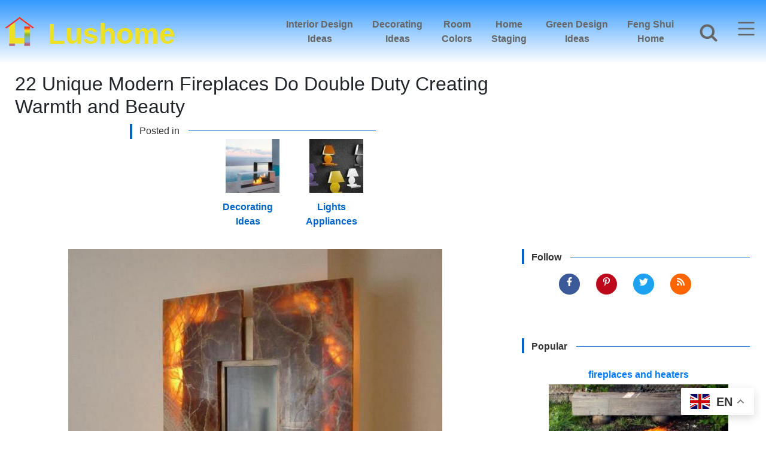

--- FILE ---
content_type: text/html; charset=UTF-8
request_url: https://www.lushome.com/22-unique-modern-fireplaces-do-double-duty-creating-warmth-beauty/171800
body_size: 18694
content:
<!DOCTYPE html >
<html lang="en-US">
<head>
<meta charset="utf-8">
<meta name="viewport" content="width=device-width, initial-scale=1, shrink-to-fit=no">
<link href="https://pagead2.googlesyndication.com" rel="preconnect">
<link href="https://www.googletagmanager.com" rel="preconnect">
<link href="https://www.google-analytics.com" rel="preconnect">

<!-- Google Tag Manager -->
<script>(function(w,d,s,l,i){w[l]=w[l]||[];w[l].push({'gtm.start':
new Date().getTime(),event:'gtm.js'});var f=d.getElementsByTagName(s)[0],
j=d.createElement(s),dl=l!='dataLayer'?'&l='+l:'';j.async=true;j.src=
'https://www.googletagmanager.com/gtm.js?id='+i+dl;f.parentNode.insertBefore(j,f);
})(window,document,'script','dataLayer','GTM-P9CDW4V');</script>
<!-- End Google Tag Manager -->
<script async src="https://pagead2.googlesyndication.com/pagead/js/adsbygoogle.js?client=ca-pub-5539631574892550"
     crossorigin="anonymous"></script>


<link rel="canonical" href="https://www.lushome.com/22-unique-modern-fireplaces-do-double-duty-creating-warmth-beauty/171800" >
<meta name="robots" content="index, follow" >



<meta name='robots' content='max-image-preview:large' />
	<style>img:is([sizes="auto" i], [sizes^="auto," i]) { contain-intrinsic-size: 3000px 1500px }</style>
	<link rel="icon" href="https://www.lushome.com/wp-content/uploads/2017/09/lushome-logo-large-90x90.png" sizes="32x32" />
<link rel="icon" href="https://www.lushome.com/wp-content/uploads/2017/09/lushome-logo-large.png" sizes="192x192" />
<link rel="apple-touch-icon" href="https://www.lushome.com/wp-content/uploads/2017/09/lushome-logo-large.png" />
<meta name="msapplication-TileImage" content="https://www.lushome.com/wp-content/uploads/2017/09/lushome-logo-large.png" />

<title>22 Unique Modern Fireplaces Do Double Duty Creating Warmth and Beauty</title>
<link rel="shortcut icon" href="https://www.lushome.com/favicon.ico" type="image/x-icon" >
<link rel="alternate" type="application/rss+xml" title="Lushome.com  Modern Home Design Decor" href="https://www.lushome.com/feed/lushome" >
<link rel="copyright" href="#copyright" >
<meta property="fb:pages" content="183034705125012" >
<meta property="fb:app_id" content="331907783486578" >

<meta name="twitter:card" content="summary_large_image" >
<meta name="twitter:title" content="22 Unique Modern Fireplaces Do Double Duty Creating Warmth and Beauty" >
<meta name="twitter:site" content="@EnaRuss" >
<meta name="twitter:creator" content="@EnaRuss" >
<meta name="twitter:image:src" content="https://www.lushome.com/wp-content/uploads/2016/02/modern-fireplaces-fireplace-design-ideas-1.jpg">
<meta property="og:locale" content="en_US" >
<meta property="og:type" content="article">
<meta property="og:title" content="22 Unique Modern Fireplaces Do Double Duty Creating Warmth and Beauty" >
<meta property="og:site_name" content="Lushome - Modern Interior Design and Decor">
<meta property="og:url" content="https://www.lushome.com/22-unique-modern-fireplaces-do-double-duty-creating-warmth-beauty/171800">
<meta property="og:image" content=" https://www.lushome.com/wp-content/uploads/2016/02/modern-fireplaces-fireplace-design-ideas-1.jpg">
<meta name="description" content="Unique design makes modern fireplaces double duty turning the functional elements into original focal points for interior design and spectacular home decorations"><meta property="og:description" content="Unique design makes modern fireplaces double duty turning the functional elements into original focal points for interior design and spectacular home decorations"/><meta name="twitter:description" content="Unique design makes modern fireplaces double duty turning the functional elements into original focal points for interior design and spectacular home decorations"/> <link rel="manifest" href="https://www.lushome.com/manifest.json">
 <meta name="theme-color" content="#3399ff">

<style>
    html{}
body{margin:0;padding:0;font-family:"Segoe UI",Roboto,"Helvetica Neue",Arial,"Noto Sans",sans-serif;font-size:1rem;font-weight:400;line-height:1.5;color:#212529;text-align:center;background-color:#fff;}

* {box-sizing:border-box}

hr{box-sizing:content-box;height:0;overflow:visible}
h1,h2,h4{margin-top:0;margin-bottom:0.5rem}p{margin-top:0;margin-bottom:1rem}

ol, ul { padding-left: 2rem;}dl, ol, ul { margin-top: 0; margin-bottom: 1rem;}

a{color:#007bff;text-decoration:none;background-color:transparent}img{vertical-align:middle;border-style:none}svg{overflow:hidden;vertical-align:middle}
button{border-radius:0}button{margin:0;font-family:inherit;font-size:inherit;line-height:inherit}button{overflow:visible}button{text-transform:none}button,[type="button"]{-webkit-appearance:button}button::-moz-focus-inner,[type="button"]::-moz-focus-inner{padding:0;border-style:none}::-webkit-file-upload-button{font:inherit;-webkit-appearance:button}
h1,h2,h4{margin-bottom:0.5rem;font-weight:500;line-height:1.2}h1{font-size:2.5rem}h2{font-size:1.75rem}h4{font-size:1.5rem}
hr{margin-top:1rem;margin-bottom:1rem;border:0;border-top:1px solid rgba(0,0,0,0.1)}

.img-fluid{max-width:100%;height:auto}
.container-fluid{width:100%;padding-right:15px!important;padding-left:15px!important;margin-right:auto!important;margin-left:auto!important}
.row{display:flex;flex-wrap:wrap;margin-right:-15px!important;margin-left:-15px!important;padding:0!important}


.nav{display:flex;flex-wrap:wrap;padding-left:0;margin-bottom:0;list-style:none}
.navbar-nav{display:-ms-flexbox;display:flex;-ms-flex-direction:column;flex-direction:column;padding-left:0;margin-bottom:0;list-style:none}
.navbar { display: flex; flex-wrap: wrap; align-items: center; justify-content: space-between; padding-top: 8px; padding-bottom: 8px;}
.navbar1 {display: flex; align-items: center; justify-content: space-between;height:56px;}
#topnav{height:56px;width: 100%;overflow-x:hidden!important}



.flex-row{flex-direction:row!important}
.flex-row-md{flex-direction:row!important}

.flex-column{-ms-flex-direction:column!important;flex-direction:column!important}.flex-row-reverse{-ms-flex-direction:row-reverse!important;flex-direction:row-reverse!important}
.flex-wrap{-ms-flex-wrap:wrap!important;flex-wrap:wrap!important}
.justify-content-center{-ms-flex-pack:center!important;justify-content:center!important}
.align-items-center{-ms-flex-align:center!important;align-items:center!important}.align-self-start{-ms-flex-item-align:start!important;align-self:flex-start!important}
@media (min-width:576px){.flex-sm-row{-ms-flex-direction:row!important;flex-direction:row!important}}

    .fixed-top{position:fixed;top:0;right:0;left:0;z-index:1030;}
.pt-5{padding-top:3rem!important}.pt-xl-5{padding-top:3rem!important}.mt-5{margin-top:3rem!important}.w-100{width:100%!important}
.sticky-top{position:-webkit-sticky;position:sticky;top:0;z-index:1020}.px-1{padding-right:.25rem!important;padding-left:.25rem!important}
.px-5{padding-right:2rem!important;padding-left:2rem!important}  .py-5{padding-top:3rem!important;padding-bottom:3rem!important}
.p-3{padding:3rem!important;}


.nav-link {transition: none}.nav-link { color: #0d6efd;text-decoration: none; }
.nav-link:focus, .nav-link:hover {  color: #0a58ca;}
.nav-link{display:block;padding:8px 16px}
.navbar-nav .nav-link{padding-right:0;padding-left:0}

.col,.col-xl-4,.col-xl-8,.col-lg-4{position:relative;width:100%;padding-right:15px;padding-left:15px}
.col{flex-basis:0;flex-grow:1;max-width:100%}
.ovrflw{overflow-x: hidden!important}


.position-relative {  position: relative !important;}
@media (min-width:1200px){.col-xl-4 {flex: 0 0 auto;width: 33.33333333%;}.col-xl-8 {	flex: 0 0 auto;	width: 66.66666667%;}}



	.btn{display:inline-block;font-weight:400;color:#212529;text-align:center;vertical-align:middle;background-color:transparent;border:1px solid transparent;padding:6px 12px;font-size:16px;line-height:1.5;border-radius:0.25rem;transition-property: none!important;user-select: none;}
	.btn-secondary{color:#fff;background-color:#6c757d;border-color:#6c757d}.btn-secondary:hover{color:#fff;background-color:#5a6268;border-color:#545b62}.btn-secondary.focus,.btn-secondary:focus{color:#fff;background-color:#5a6268;border-color:#545b62;box-shadow:0 0 0 .2rem rgba(130,138,145,.5)}
  .btn-secondary.disabled,.btn-secondary:disabled{color:#fff;background-color:#6c757d;border-color:#6c757d}.btn-secondary:not(:disabled):not(.disabled).active,.btn-secondary:not(:disabled):not(.disabled):active,.show>.btn-secondary.dropdown-toggle{color:#fff;background-color:#545b62;border-color:#4e555b}
  .btn-secondary:not(:disabled):not(.disabled).active:focus,.btn-secondary:not(:disabled):not(.disabled):active:focus,.show>.btn-secondary.dropdown-toggle:focus{box-shadow:0 0 0 .2rem rgba(130,138,145,.5)}
.btn-lg{padding:.5rem 1rem;font-size:1.25rem;line-height:1.5;border-radius:.3rem}
.py-2{padding-top:.5rem!important;padding-bottom:.5rem!important}
.fw-bold {  font-weight: 700 !important;}.mb-1 {  margin-bottom: .25rem !important;}
[type="button"]:not(:disabled), [type="reset"]:not(:disabled), [type="submit"]:not(:disabled), button:not(:disabled) {  cursor: pointer;}
.my-5 {  margin-top: 3rem !important;  margin-bottom: 3rem !important;}

	.btn-link{font-weight:400;color:#007bff;text-decoration:none}.fade:not(.show){opacity:0}
.navbut{width:75px;height:60px;overflow:hidden!important;}

  .dropdown-item{display:block;width:100%;padding:0.25rem 1.5rem;clear:both;font-weight:400;color:#212529;text-align:inherit;white-space:nowrap;background-color:transparent;border:0}

  .card{position:relative;display:-ms-flexbox;display:flex;-ms-flex-direction:column;flex-direction:column;min-width:0;word-wrap:break-word;background-color:#fff;background-clip:border-box;border:1px solid rgba(0,0,0,0.125);border-radius:0.25rem}.close{float:right;font-size:1.5rem;font-weight:700;line-height:1;color:#000;text-shadow:0 1px 0 #fff;opacity:.5}button.close{padding:0;background-color:transparent;border:0}

	.modal{position:fixed;top:2rem;left:0;z-index:1050;display:none;width:90%;height:90%;overflow:auto;outline:0}
  .modal.active{display: inherit;}
  .modal2{position:fixed;top:2rem;left:0;z-index:1050;display:none;width:90%;height:65%;overflow:auto;outline:0}
  .modal2.active{display: inherit;}


  .modal-dialog{position:relative;width:auto;margin:0.5rem}.modal.fade {-webkit-transform:translate(0,-50px);transform:translate(0,-50px)}
	.modal-dialog{transform:none}
	.modal-content{position:relative;display:-ms-flexbox;display:flex;-ms-flex-direction:column;flex-direction:column;width:100%;background-color:#fff;background-clip:padding-box;border:1px solid rgba(0,0,0,0.2);border-radius:0.3rem;outline:0}
  .modal-header{display:-ms-flexbox;display:flex;-ms-flex-align:start;align-items:flex-start;-ms-flex-pack:justify;justify-content:space-between;padding:1rem 1rem;border-bottom:1px solid #dee2e6;border-top-left-radius:calc(0.3rem - 1px);border-top-right-radius:calc(0.3rem - 1px)}
  .modal-header .close{padding:1rem 1rem;margin:-1rem -1rem -1rem auto}
  .modal-title{margin-bottom:0;line-height:1.5}.modal-body{position:relative;-ms-flex:1 1 auto;flex:1 1 auto;padding:1rem}
  .modal-footer{display:-ms-flexbox;display:flex;-ms-flex-wrap:wrap;flex-wrap:wrap;-ms-flex-align:center;align-items:center;-ms-flex-pack:end;justify-content:flex-end;padding:0.75rem;border-top:1px solid #dee2e6;border-bottom-right-radius:calc(0.3rem - 1px);border-bottom-left-radius:calc(0.3rem - 1px)}
  .modal-footer>*{margin:0.25rem}
  .modal-dialog{      overflow-y: initial !important }  .modal-body{ overflow-y: auto; }


  .border-0{border:0!important}
  .clearfix::after{display:block;clear:both;content:""}
  .d-none{display:none!important}.d-flex{display:-ms-flexbox!important;display:flex!important}.d-inline-flex{display:-ms-inline-flexbox!important;display:inline-flex!important}

	.mx-0{margin-right:0!important;margin-left:0!important}
	.mx-2{margin-right:0.5rem!important}.mb-2{margin-bottom:0.5rem!important}.mx-2{margin-left:0.5rem!important}.mt-3,.my-3{margin-top:1rem!important}.my-3{margin-bottom:1rem!important}
  .p-0{padding:0!important}.pt-1{padding-top:0.25rem!important}.pt-2{padding-top:0.5rem!important}.px-2{padding-right:0.5rem!important}.px-2{padding-left:0.5rem!important}
  .py-3{padding-top:1rem!important}.px-3{padding-right:1rem!important}.py-3{padding-bottom:1rem!important}.px-3{padding-left:1rem!important}.mx-auto{margin-right:auto!important}
  .mx-auto{margin-left:auto!important}.text-left{text-align:left!important}.text-center{text-align:center!important}

  .btn-pinterest{background:#bd081c;border:1px solid #b9252c;border-radius:300px}
  .btn-facebook{background:#3b5998;border:1px solid #3b5998;border-radius:300px}
  .btn-tweet{background:#1da1f2;border:1px solid #1da1f2;border-radius:300px}
  .btn-rss{background:#ff6600;border:1px solid #ff6600;border-radius:300px}

  .btn-soc-t2{fill-rule:evenodd;clip-rule:evenodd;fill:#fff;width:15px;height:15px}

  #catlist{margin:0;display:inline-block;width:auto}

  #catopics{min-width:280px;margin:10px auto;height:25px;box-sizing:border-box;font-family:Verdana,Arial,Sans-Serif;border-left:4px solid #06c}
  #catopics p{text-align:left;font-size:16px;font-weight:500;margin:0;padding:2px 0 0 12px;width:98%;position:relative;overflow:hidden;color:#333;line-height:1.2}
  #catopics p:after{position:absolute;content:"";height:1px;background-color:#06c;width:98%;margin-left:15px;top:50%}

  .srch_btn{transform:none;backface-visibility:hidden;transform-origin:75% 75% 0px;fill-rule:evenodd;clip-rule:evenodd;fill:#666;width:40px;height:40px;margin:-2px 2px 0 0}
  .srch_btn:hover {fill: #333}
  #gsrch{width:72px;height:60px;overflow: hidden!important;background-color:transparent;border:1px solid transparent;}
  .searchbtn{font-size:16px;color:#666!important;padding:0;font-weight:700}
  #gsrch1{background-color:#3399ff;}


  .social a{color:#fff!important;font-size:1rem!important;font-weight:300!important;padding:5px 15px!important}
  .fbcount{padding:0 5px;color:#3b5998}.pincount{padding:0 5px 0 10px;color:#bd081c}
  .share-btn-pin{background:#bd081c;border:1px solid #b9252c;border-radius:3px}.share-btn-fb{background:#3b5998;border:1px solid #3b5998;border-radius:3px}
  .modal .modal-dialog{margin-left:auto;margin-right:auto}
  #modal-s-w{max-width:800px;width:90%;margin-left:auto;margin-right:auto}


  .gradient{background-color:#3399ff}#titlebox2{width:95%;margin:70px auto 20px}
  #headerimgfront{width:200px;height:35px}
  #headerimgfront a{display:block;width:200px;height:34px;font-size:32px;padding:0 0 0px 40px;text-align:left;
    position:relative;left:0;margin:0;font-weight:700;text-decoration:none;color:#eee123;font-family:Verdana,Arial,Sans-Serif}
#headerlogo{width:25px;height:25px;float:left;margin:12px 0 0 7px}#headerlogo img{width:25px;height:25px}

.topmenu{color:#666;font-weight:600}
.topad1{display: block;height: 410px!important;padding: 0;width:100%;margin:0}
#leadad1{display: block;height: 450px!important;padding:0;width:auto;margin:20px auto;}



.topad{display: block;height: 410px!important;padding: 10px 0;width:100%;margin:20px auto;max-width: 1200px}


  #singlentry{text-align:center;display:inline-block;margin:5px auto}
  #singlentry p{font-size:16px;text-align:left;margin:0 auto;padding:4px 0 0;line-height:1.7;color:#333;letter-spacing:0.3px;width:90%;font-weight:400}
  #singlimage{border:none ;display:inline-block;margin:0 auto;text-align:center;padding:0.5rem}
  #singlimage img{display:inline-block; width:300px;height:auto}
  #singlimage p{font-size:16px;text-align:center;margin:5px auto!important;padding:0!important;max-width:70%}
  .indexpost44{display:none}
  .indexpost4{width:115px;height:160px;margin:-5px 5px 0 0;float:right;text-align:center}
  .indexpost4 a{width:115px;height:40px;color:#06c;font-weight:600; display:block;text-decoration:none!important;margin:2px 0 0 0;padding:100px 0 20px 0; position:relative;top: -90px; }
  .indexpost4 a:hover  {text-decoration:none!important;color:#06c}


  .img-thumb{width:90px;height:90px;margin:0 auto;display:block;padding:0 0 10px 0}
  .img-thumb img{width:90px;height:90px;margin:10px auto 0;padding:0 0;max-width:100%!important;overflow:hidden}.img-thumb a{width:90px;height:90px;margin:0 auto}
  .poptopics{width:98%;margin:8px 1% 16px 1%;height:25px;box-sizing:border-box;font-family:Verdana,Arial,Sans-Serif;border-left:4px solid #06c}
  .poptopics p{text-align:left;font-size:16px;font-weight:600!important;margin:0!important;padding:2px 0 0 12px!important;width:98%;position:relative;overflow:hidden;color:#333}
  .poptopics p::after{position:absolute;content:"";height:1px;background-color:#06c;width:98%;margin-left:15px;top:50%}
  .quadrow{flex:1 0 25%;margin:5px auto}.tricol{flex:1 0 33.333%}
	.onecol {flex:1 0 99%}
	.postfront2{width:300px;text-align:left}
  .toprow {  flex: 1 0 49%; }
	.indexpost23{text-transform:uppercase;text-align:center;width:135px}.indexpost23 a{color:#444;text-decoration:none;font-size:14px;font-weight:600;word-wrap:break-word}

  .social-btns{width:285px;height:60px;}
	.btn1{padding:0;margin:0 10px;width:42px;height:45px;float:left;}
	.btn1 a{display:block;width:35px;height:35px;padding:0;margin:0;color:#FFF!important}
  .btn1 a:hover{text-decoration:none!important}

  .modal-dialog{max-width:1000px!important}

  .admbtn{display:none}

  #singlentry{width:94%;margin:5px auto}


	.topflw{display:none!important} .btmfp{display:inherit;background-color:#bd081c;width:300px;height:125px;margin:1rem auto } .btmfp a, .btmfb a{color:#fff}
	.btmfb{display:inherit;background-color:#3b5998;width:300px;height:125px;margin:1rem auto } .btmfb a:hover, .btmfp a:hover{color:#fff!important}
.btmflw{display:inherit}

.btn-soc-pb {fill-rule:evenodd;clip-rule:evenodd;fill: #fff;width:25px;height:25px;margin:5px auto}

.btn-social-b1{background:#999;border:1px solid #666;width:25px;height:25px;border-radius:300px}
.btn-soc-b2 {fill-rule:evenodd;clip-rule:evenodd;fill: #eee;width:15px;height:15px;}

#modal-s-w{max-width:800px;width:90%;margin-left:auto;margin-right:auto}


/*****************/


#singlentry h3{font-size:20px;margin:0;padding:7px 8px 0 8px;font-weight:600;width:auto}
#singlentry p{font-size:16px;text-align:left;margin:0 auto;padding:4px 0 0;line-height:1.7;color:#333;letter-spacing:0.3px;width:90%;font-weight:400}
#singlentry a{color:#06c;text-decoration:none;margin:0;padding:0;font-weight:600}
#singlentry a:hover{text-decoration:none;color:#000}
#singlentry img{margin:10px auto 0;height:auto;width:300px;padding:0.5rem;}


.postmetadata{display:none}

.pop1, .pop15{max-width:400px;text-align:left}
.pop1 a, .pop15 a{color:#333;}
.link1:hover {cursor:pointer}
.link1:hover a {text-decoration:none;color:#06c}

.seasontag24 {width:250px}
.seasontag24 a {color:#444;text-decoration:none;font-size:14px;text-transform:uppercase;font-weight:600}
.seasontag24 a:hover {text-decoration:none;color:#06c}
.seasontag23 a {color:#444;text-decoration:none;font-size:12px;}
.seasontag23 {width:175px;height:185px;overflow:hidden}


.indexpost23 {text-transform:uppercase;text-align:center;width:135px}
.indexpost23 a  {color:#444;text-decoration:none;font-size:14px;font-weight:600;word-wrap: break-word;}
.nextprev a {color:#FFF!important;}.nextprev a:hover {text-decoration:none }

#navb1{width:90%;margin:4px auto;font-family:Verdana, Arial, sans-serif;font-size:16px;color:#FFF;max-width:1092px}
#navb1 ul li a{color:#fff;width:210px;height:48px; margin:5px auto;padding:0.1rem 0.1rem;text-align:left}
#navb1 ul li a:hover{color:#333!important;}
.colstyle:focus, .colstyle:hover{background-color:transparent}

#footer{width:100%;padding:8px 0;margin:0;display:block;font-family:Verdana, Arial, Sans-Serif;background:#666;color:#FFF}
.menutitle5 a{color:#06c;font-weight:500;text-align:left;width:200px;height:30px; margin:5px auto;padding:0.1rem 0.5rem}

#mod_date{width: 250px;margin:15px 0 10px;padding:10px 0 10px 40px;line-height:1.5}
#mod_date p{font-size:12px!important;color:#333}
#author {width:40px;height:40px;float:left}
#author img{width:40px;height:40px}

.clear{clear:both}
.alignright, .alignleft{width:auto!important;margin:5px auto}
figure {align-items:center;margin:10px auto!important;justify-content: center;}

.wp-caption-text {max-width:450px;text-align:center!important;font-size:1rem;display:flex;margin:0 auto;flex:1 0 99%;flex-direction: column;}
.mceTemp{max-width:100%!important}
.gallery{width:100%!important;margin:10px 0 0;text-align:center;overflow: hidden;}
.gallery-item,gallery-size-thumbnail,.gallery-icon,.gallery a img,.gallery a img:hover,.gallery dd{margin:0;padding:0}
table[style]{width:auto!important;height:auto!important;max-width:300px!important}
.gallery-item{width:100%!important;margin:0 auto;max-width:300px;display:inline-block}

#headerbtm1{width:288px;height:48px;background:#666;cursor:pointer}
#headerbtm1 a{width:256px;font-size:24px;padding:0 0 0px 40px;text-align:left;margin:0;font-weight:600;text-decoration:none;color:#fff}
#headerbtm1:hover a{text-decoration:none}


.social a{color:#fff!important;font-size:1rem!important;font-weight:300!important;padding:5px 15px!important}.social a:hover{color:#fff;text-decoration:none!important}

    input.gsc-input, .gsc-input-box, .gsc-input-box-hover, .gsc-input-box-focus, .gsc-search-button     {   box-sizing: content-box;    line-height: normal;   }


  .modal-open .modal, a:focus   {       outline: none !important;   }

.searchbtn {font-size: 16px; color:#666!important;padding:0;font-weight:700}
#navb2{width:90%;margin:4px auto;text-align:center;font-family:Verdana, Arial, sans-serif;font-size:12px;color:#FFF;max-width:100%}
#navb2 ul {width:100%}
#navb2 ul li a{color:#fff}
#mod-width{width:700px;max-width:95%;margin-left:auto;margin-right:auto}
#modal-s-w{width:800px;max-width:95%;margin-left:auto;margin-right:auto}
dt {display:flex;flex-direction:column;max-width:98%!important}
.admbtn {display:none}
.mod_date3{font-family:Arial;margin:5px 0 0 0;padding:0}
.mod_date3 p{font-size:12px;color:#666;margin:0;padding:0;text-align:left}


          .flex-sm-column{flex-direction:column!important}

@media (min-width:576px){
    .d-sm-block{display:block!important}.flex-sm-row{flex-direction:row!important}
}

@media (min-width:576px){.modal-dialog{max-width:500px;margin:1.75rem auto}.modal-dialog-scrollable{height:calc(100% - 3.5rem)}}


  @media all and (min-width:768px){.gradient{background-color:#3399ff;background:linear-gradient(#3399ff,#fff)}#titlebox2{margin:80px auto 10px}
.indexpost44{width:130px;height:160px;margin:-10px 10px 0 0;float:left;display:block}
.indexpost4{width:130px;height:160px;margin:-10px 10px 0 0;float:left;text-align:center}
.indexpost4 a{width:115px;height:40px;color:#06c;font-weight:600; display:block;text-decoration:none;margin:2px 0 0 0;padding:100px 0 20px 0; position:relative;top: -90px; }
.navbar1 {height:81px;}

}

@media (min-width:768px){.d-md-block{display:block!important}}
@media all and (min-width:768px){.gradient{background-color:#3399ff;background:linear-gradient(#3399ff,#fff)}}

@media all and (min-width:768px) {
  #topnav{height:81px;}

 #singlimage img{ height:auto;width:auto;max-width:650px}


.gradient {background-color:#3399ff;background: linear-gradient(#3399ff,#fff)}
#titlebox2{margin:80px auto 10px}#titlebox2 h1{font-size:1.75rem;margin:15px 0 0 0;line-height:1.4, padding:10px 10px 0 10px}

#singlentry{width:94%;margin:5px auto}
#singlentry h3{font-size:20px;margin:10px auto 20px!important;width:650px;text-align:left;padding:7px 0 0 0}
#singlentry h4{font-size:18px;margin:10px auto 20px!important;width:650px;text-align:left;padding:7px 0 0 8px;font-weight:600;}
#singlentry h5{font-size:16px;margin:10px auto 20px!important;width:650px;text-align:left;padding:7px 0 0 8px;font-weight:600;}

#singlimage p{max-width:70%}
#singlentry img{margin:10px auto 0;display: inline-block;width:auto;max-width:650px; text-align:center;}

table[style]{width:auto!important;height:auto!important;max-width:100%!important}
.wp-caption-dt,.wp-caption[style]{width:auto;margin:10px auto;padding:4px;max-width:100%;text-align:center}
.gallery-item{width:100%!important;margin:0 auto;max-width:100%;display:inline-block}
.mceTemp{margin:10px auto;padding:0;text-align:center}
#mod_date{margin:25px 0  15px 25px}
.postmetadata{width:40px;float:right;display:block;padding:0}
.postmetadata p{padding:0;margin:0}
}

  @media all and (min-width:992px){
    #topnav{height:106px;}
    .navbar1 {height:106px;}
      .flex-lg-row{flex-direction:row!important}
      .fixed-top{position:fixed;top:0;right:0;left:0;z-index:1030}
      #singlentry{width:100%;margin:5px auto}#singlentry p{width:650px}
  .px-5{padding-right:3rem!important;padding-left:3rem!important}
  }

@media all and (min-width: 992px) {
#titlebox2 h1{margin:0;padding:10px 10px 0 10px;font-size:2rem}

#singlentry{width:100%;margin:5px auto}
#singlentry p{width:650px}
#navb1 ul li a{color:#fff;width:210px;height:25px; margin:5px auto;padding:0.1rem 0.5rem;text-align:left}
   .topad1{width: 900px;height: 330px!important;}
   #leadad1{width: 900px;height: 370px!important;}
   .topad{height: 330px!important;}
}

@media all and (min-width:1200px){#headerimgfront{height:80px}#headerimgfront h2{padding:8px 0 0 60px;height:60px;width:400px}
  #headerimgfront a{height:60px;width:320px;font-size:48px;padding:0 0 0 80px;position:relative;left:-60px}
  #headerlogo{width:50px;height:50px;float:left;margin:15px 0 0 7px}#headerlogo img{width:50px;height:50px}}

@media all and (min-width:1200px){#headerad1{display:block;height:100%;max-width:970px;min-height:90px;max-height:250px;margin:0 auto}
#headerimgfront{width:370px;height:80px;float:left}
#headerimgfront a{height:60px;width:320px;font-size:48px;padding:8px 0 0 80px;position:relative;left:0;font-family:Verdana,Arial,Sans-Serif}
#headerlogo{width:50px;height:50px;float:left;margin:15px 0 0 7px}
#headerlogo img{width:auto;height:auto}
.postmetadata{width:40px;float:right;display:block;padding:0}.postmetadata p{padding:0;margin:0}
	.topflw{display:inherit!important} .btmflw{display:none} .admbtn{display:block}}
@media all and (min-width:1200px){
figure {margin:10px 15%!important;}
.pop1{max-width:370px}
.pop15{max-width:100%}
.admbtn {display:block}
   .topad1{width: 1200px;height: 330px!important;}
   #leadad1{width: 1200px;height: 370px!important;}


}

@media all and (min-width:992px){#titlebox2{width:auto;margin:80px auto 0;padding:15px 0 0}#titlebox2 h1{display:inline-block;}}

@media (min-width:992px){.d-lg-block{display:block!important}.col-lg-4{flex:0 0 auto;width:33.33333333%;max-width:33.33333333%}}

@media (min-width:1200px){.d-xl-block{display:block!important}}

@media (min-width:1200px){.col-xl-4{flex:0 0 33.333333%;max-width:33.333333%}.col-xl-8{flex:0 0 66.666667%;max-width:66.666667%}}



</style>

<link rel="apple-touch-icon" href="https://www.lushome.com/wp-content/themes/kaleidoscope6/images/apple-touch-icon-precomposed.png" >
<link rel="apple-touch-icon" sizes="57x57" href="https://www.lushome.com/wp-content/themes/kaleidoscope6/images/apple-touch-icon-57x57-precomposed.png" >
<link rel="apple-touch-icon" sizes="72x72" href="https://www.lushome.com/wp-content/themes/kaleidoscope6/images/apple-touch-icon-72x72-precomposed.png" >
<link rel="apple-touch-icon" sizes="114x114" href="https://www.lushome.com/wp-content/themes/kaleidoscope6/images/apple-touch-icon-114x114-precomposed.png" >
<link rel="apple-touch-icon" sizes="144x144" href="https://www.lushome.com/wp-content/themes/kaleidoscope6/images/apple-touch-icon-144x144-precomposed.png" >



<script type="application/ld+json">{
    "@context": "https://schema.org",
    "@type": "BlogPosting",
     "mainEntityOfPage": {
  	  "@type": "WebPage",
       "@id": "https://www.lushome.com/22-unique-modern-fireplaces-do-double-duty-creating-warmth-beauty/171800"
	 },
     "headline": "22 Unique Modern Fireplaces Do Double Duty Creating Warmth and Beauty",
   "image": [
        " https://www.lushome.com/wp-content/uploads/2016/02/modern-fireplaces-fireplace-design-ideas-1-90x90.jpg",
		" https://www.lushome.com/wp-content/uploads/2016/02/modern-fireplaces-fireplace-design-ideas-1-175x135.jpg",
		" https://www.lushome.com/wp-content/uploads/2016/02/modern-fireplaces-fireplace-design-ideas-1.jpg"
    ],
  "datePublished": "2016-02-27T20:45:16-03:00",
  "dateModified": "2021-11-23T22:54:16-03:00",
   "author": {
      "@type": "Person",
        "name": "Ena Russ",
        "url":"https://www.linkedin.com/in/enaruss/"
        
    },
 "publisher": {
        "@type": "Organization",
        "name": "Lushome",
		"logo": {
        "@type":	"ImageObject",
        "url": "https://www.lushome.com/wp-content/themes/kaleidoscope6/images/lushome-amp-logo.jpg",
		"height": "60",
		"width": "330"
        }
  },
  "description": " Unique design makes modern fireplaces double duty turning the functional elements into original focal points for interior design and spectacular home decorations "
}</script>

</head>

<body oncontextmenu="return false;">

<noscript><iframe src="https://www.googletagmanager.com/ns.html?id=GTM-P9CDW4V"
height="0" width="0" style="display:none;visibility:hidden"></iframe></noscript>

<div id ="topnav" class="navbar1  fixed-top gradient" role="navigation" aria-label="Main">

     <div id="headerimgfront">
        <div id="headerlogo"><img class="img-fluid mx-auto d-block" src="https://www.lushome.com/wp-content/themes/kaleidoscope6/images/lushomelogo.png" alt="Lushome.com home page about modern home design and decor" width="50" height="50"></div>
              <a href="https://www.lushome.com">Lushome</a>
        </div>

                <ul class="nav" >
               <li ><a class="topmenu nav-link d-none d-md-block" href="https://www.lushome.com/category/interior-design-ideas">Interior Design<br>Ideas</a></li>
                <li ><a class="topmenu nav-link d-none d-md-block" href="https://www.lushome.com/category/decorating-ideas">Decorating<br>Ideas</a></li>
                <li ><a class="topmenu nav-link d-none d-md-block" href="https://www.lushome.com/category/room-colors">Room<br>Colors</a></li>
                <li ><a class="topmenu nav-link d-none d-lg-block" href="https://www.lushome.com/category/home-staging">Home<br>Staging</a></li>
                <li ><a class="topmenu nav-link d-none d-xl-block" href="https://www.lushome.com/category/green-design-ideas">Green Design<br>Ideas</a></li>
                <li ><a class="topmenu nav-link d-none d-xl-block"  href="https://www.lushome.com/category/feng-shui-home">Feng Shui<br>Home</a></li>
                <li ><button id="gsrch" class="nav-link d-none d-sm-block" aria-label="Search Lushome"> <span > <svg class="srch_btn searchbtn" viewBox="0 0 40 40"> <g><path d="M38.879,36.052l-6.115-6.115c1.487-2.068,2.303-4.537,2.303-7.137c0-3.275-1.275-6.355-3.593-8.672 c-2.315-2.316-5.396-3.594-8.673-3.594c-3.276,0-6.357,1.275-8.673,3.594c-2.316,2.315-3.592,5.396-3.592,8.672 c0,3.276,1.275,6.356,3.592,8.674c2.316,2.316,5.396,3.593,8.673,3.593c2.599,0,5.067-0.813,7.135-2.302l6.115,6.115 c0.392,0.391,0.902,0.586,1.414,0.586s1.024-0.195,1.414-0.586C39.66,38.099,39.66,36.833,38.879,36.052z M16.957,28.646 c-1.562-1.562-2.421-3.639-2.421-5.846s0.859-4.283,2.421-5.845c1.561-1.562,3.636-2.422,5.844-2.422s4.284,0.86,5.845,2.422 s2.421,3.638,2.421,5.845s-0.859,4.283-2.421,5.846c-1.562,1.561-3.636,2.42-5.845,2.42C20.592,31.065,18.516,30.206,16.957,28.646z ">
</path></g></svg></span></button>   </li>

<li class=" menu2"> <button class="menu3 btn" aria-label="Toggle navigation">

<svg xmlns="https://www.w3.org/2000/svg" width="40" height="40" fill="#666"  viewBox="0 0 16 16">
  <path fill-rule="evenodd" d="M2.5 12a.5.5 0 0 1 .5-.5h10a.5.5 0 0 1 0 1H3a.5.5 0 0 1-.5-.5zm0-4a.5.5 0 0 1 .5-.5h10a.5.5 0 0 1 0 1H3a.5.5 0 0 1-.5-.5zm0-4a.5.5 0 0 1 .5-.5h10a.5.5 0 0 1 0 1H3a.5.5 0 0 1-.5-.5z"/>
</svg> </button>
</li>
			</ul>
</div>


<div class="modal" id="sidebar-wrapper" role="navigation">
   <div class="modal-dialog">
       <div class="modal-content">
                  <div class="modal-header">
                                 <button type="button" class="close" data-bs-dismiss="modal" aria-label="Close">&times;</button>
</div>
<div class="navbar"  aria-label="Secondary navigation">
            <ul class="navbar-nav flex-column flex-sm-row flex-wrap mx-auto text-left px-3">
            <li class=" nav-item quadrow">
               <a class="nav-link " href="https://www.lushome.com/category/interior-design-ideas" >Interior Design Ideas</a>
     <a class=" dropdown-item"   href="https://www.lushome.com/category/interior-design-ideas/bathroom-ideas">Bathroom Ideas</a>
      <a class=" dropdown-item" href="https://www.lushome.com/category/interior-design-ideas/bedroom-designs">Bedroom Designs</a>
     <a class=" dropdown-item" href="https://www.lushome.com/category/interior-design-ideas/dining-room">Dining Room</a>
     <a class=" dropdown-item"  href="https://www.lushome.com/category/interior-design-ideas/entry-hall-mudroom">Entry Hall Mudroom</a>
     <a class=" dropdown-item"  href="https://www.lushome.com/category/interior-design-ideas/fun-rooms">Fun Rooms</a>
     <a class=" dropdown-item" href="https://www.lushome.com/category/interior-design-ideas/home-office">Home Office</a>
     <a class=" dropdown-item" href="https://www.lushome.com/category/interior-design-ideas/kids-rooms">Kids Rooms</a>
     <a class=" dropdown-item" href="https://www.lushome.com/category/interior-design-ideas/kitchen-ideas">Kitchen Ideas</a>
     <a class=" dropdown-item" href="https://www.lushome.com/category/interior-design-ideas/living-room">Living Room</a>
</li>
<li class="nav-item quadrow">
                <a class="nav-link " href="https://www.lushome.com/category/decorating-ideas">Decorating Ideas</a>
               <a class=" dropdown-item" href="https://www.lushome.com/category/decorating-ideas/furniture-accessories">Furniture Accessories</a>
	           <a class=" dropdown-item" href="https://www.lushome.com/category/decorating-ideas/lights-appliances">Lights Appliances</a>
		        <a class=" dropdown-item" href="https://www.lushome.com/category/decorating-ideas/holiday-decor">Holiday Decor</a>
	            <a class=" dropdown-item" href="https://www.lushome.com/category/decorating-ideas/plants-flowers">Plants and Flowers</a>
	           <a class=" dropdown-item" href="https://www.lushome.com/category/decorating-ideas/outdoor-living">Outdoor Living</a>
</li>
 <li class=" nav-item quadrow">
                <a class="nav-link " href="https://www.lushome.com/category/room-colors">Room Colors</a>
				<a class=" dropdown-item"  href="https://www.lushome.com/category/room-colors/black-white-decor">Black-White Decor</a>
              <a class=" dropdown-item"  href="https://www.lushome.com/category/room-colors/blue-room">Blue Room</a>
              <a class=" dropdown-item"  href="https://www.lushome.com/category/room-colors/purple-pink">Purple and Pink</a>
              <a class=" dropdown-item"  href="https://www.lushome.com/category/room-colors/orange-color">Orange Color</a>
              <a class=" dropdown-item"  href="https://www.lushome.com/category/room-colors/neutral-brown">Neutral Brown Color</a>
              <a class=" dropdown-item" href="https://www.lushome.com/category/room-colors/decorating-green">Decorating Green</a>
             <a class=" dropdown-item"  href="https://www.lushome.com/category/room-colors/red-color-accent">Red Color Accent</a>
              <a class=" dropdown-item"  href="https://www.lushome.com/category/room-colors/yellow-color-room">Yellow Color</a>
</li>
<li class="nav-item quadrow">
                <a class="nav-link " href="https://www.lushome.com/category/home-staging" >Home Staging</a>
			 	<a class=" dropdown-item"  href="https://www.lushome.com/category/home-staging/home-organization">Home Organization</a>
		     	<a class=" dropdown-item"  href="https://www.lushome.com/category/home-staging/staging-home-interiors">Staging Home Interiors</a>
</li>
<div class="onecol"></div>
<li class=" nav-item tricol"><a class="nav-link text-center" href="https://www.lushome.com/category/green-design-ideas">Green Design Ideas</a></li>
<li class=" nav-item tricol"><a class="nav-link text-center" href="https://www.lushome.com/category/feng-shui-home">Feng Shui Home</a></li>
<li class=" nav-item tricol"><a class="nav-link text-center" href="https://www.lushome.com/category/food-design">Food Design</a></li>
<li class=" nav-item tricol"><a class="nav-link text-center" href="https://www.lushome.com/category/money-saving-tips">Money Saving Tips</a></li>
<li class=" nav-item tricol"><a class="nav-link text-center" href="https://www.lushome.com/category/pet-design">Pet Design</a></li>
<li class=" nav-item tricol"><a class="nav-link text-center" href="https://www.lushome.com/category/clutter-treasure">Clutter or Treasure</a></li>
            </ul>
</div>
</div></div></div>

<!-- Search Modal -->
<div id="modalSearch" class="modal2" role="dialog">
   <div id="modal-s-w" class="modal-dialog modal-dialog-scrollable">
       <div class="modal-content">
           <div class="modal-header">
               <h4 class="modal-title">Search Lushome</h4>
           </div>
<div class="modal-body">
<gcse:search></gcse:search>
</div>
           <div class="modal-footer">
               <button type="button" class="close" data-bs-dismiss="modal" aria-label="Close">Close</button>
           </div>
       </div>
   </div>
</div>

<div id="maincont" class="container-fluid" data-postid="171800">
<div class="row py-3 clearfix">

<div class="col-xl-8" id="prim">

<div class="justify-content-center text-left">

<div id="titlebox2"><h1>22 Unique Modern Fireplaces Do Double Duty Creating Warmth and Beauty</h1></div>

</div>
<div class="d-flex flex-row-reverse admbtn"> </div>

<div id="catlist">
<div id="catopics"><p>Posted in</p></div>
<div class="indexpost44"></div>

<div class="indexpost4">
<img fetchpriority="high" src="https://www.lushome.com/wp-content/uploads/2023/12/original-fireplace-designs-designer-fireplace-29-90x90.jpg" height="90" width="90" alt="" data-pin-nopin>
<a href="https://www.lushome.com/category/decorating-ideas">Decorating Ideas</a>
</div>
<div class="indexpost4">
<img fetchpriority="high" src="https://www.lushome.com/wp-content/uploads/2012/10/unique-lighting-fixture-wall-shelf-zeroomba-1-90x90.jpg" height="90" width="90" alt="" data-pin-nopin>
<a href="https://www.lushome.com/category/decorating-ideas/lights-appliances">Lights Appliances</a>
</div>
</div>
</div>

<div class="col-xl-4 ovrflw"></div>
</div>

<div class="row">

<div class="col-xl-8 ovrflw">

<div class="row">

<div class="onecol mb-2">

<div id="singlimage">

      <img fetchpriority="high" src="https://www.lushome.com/wp-content/uploads/2016/02/modern-fireplaces-fireplace-design-ideas-1.jpg" width="625" height="646" srcset="https://www.lushome.com/wp-content/uploads/2016/02/modern-fireplaces-fireplace-design-ideas-1.jpg 625w, https://www.lushome.com/wp-content/uploads/2016/02/modern-fireplaces-fireplace-design-ideas-1-87x90.jpg 87w, https://www.lushome.com/wp-content/uploads/2016/02/modern-fireplaces-fireplace-design-ideas-1-300x310.jpg 300w" sizes="(max-width: 625px) 100vw, 625px"  alt="modern fireplace design and home decorating ideas" ><br>
    Stone fireplace, wall decoration, unique focal point for modern interior design</div>
</div>
</div>
<div class=" clearfix display-inline text-center my-3 " >
<div class="social">Share:<a class="share-btn-fb mx-2" aria-label="Share on Facebook" href="https://www.facebook.com/sharer/sharer.php?u=https://www.lushome.com/22-unique-modern-fireplaces-do-double-duty-creating-warmth-beauty/171800" target="_blank" ><svg class="btn-soc-t2" xmlns="https://www.w3.org/2000/svg" viewBox="0 0 320 512"><path d="M279.14 288l14.22-92.66h-88.91v-60.13c0-25.35 12.42-50.06 52.24-50.06h40.42V6.26S260.43 0 225.36 0c-73.22 0-121.08 44.38-121.08 124.72v70.62H22.89V288h81.39v224h100.17V288z"/></svg></a><span class="fbcount"></span>
<a class="share-btn-pin" aria-label="Share on Pinterest" href="https://pinterest.com/pin/create/button/?url=https://www.lushome.com/22-unique-modern-fireplaces-do-double-duty-creating-warmth-beauty/171800" data-pin-description="Unique design makes modern fireplaces double duty turning the functional elements into original focal points for interior design and spectacular home decorations" data-pin-do="buttonBookmark" data-pin-custom="true" target="_blank" ><svg class="btn-soc-t2" xmlns="https://www.w3.org/2000/svg" viewBox="0 0 384 512"><path d="M204 6.5C101.4 6.5 0 74.9 0 185.6 0 256 39.6 296 63.6 296c9.9 0 15.6-27.6 15.6-35.4 0-9.3-23.7-29.1-23.7-67.8 0-80.4 61.2-137.4 140.4-137.4 68.1 0 118.5 38.7 118.5 109.8 0 53.1-21.3 152.7-90.3 152.7-24.9 0-46.2-18-46.2-43.8 0-37.8 26.4-74.4 26.4-113.4 0-66.2-93.9-54.2-93.9 25.8 0 16.8 2.1 35.4 9.6 50.7-13.8 59.4-42 147.9-42 209.1 0 18.9 2.7 37.5 4.5 56.4 3.4 3.8 1.7 3.4 6.9 1.5 50.4-69 48.6-82.5 71.4-172.8 12.3 23.4 44.1 36 69.3 36 106.2 0 153.9-103.5 153.9-196.8C384 71.3 298.2 6.5 204 6.5z"/>
</svg></a><span class="pincount"></span></div>

</div>

</div>



<div class="col-xl-4 ovrflw">

<div  class="poptopics topflw"><p>Follow</p></div>

<div  class="social-btns mx-auto topflw">

  <div class="btn1 ">
 <a class="btn-facebook" href="https://www.facebook.com/lushomedesign/" target="_blank" rel="noopener" aria-label="Follow Lushome on Facebook"><svg class="btn-soc-t2" xmlns="https://www.w3.org/2000/svg" viewBox="0 0 320 512"><path d="M279.14 288l14.22-92.66h-88.91v-60.13c0-25.35 12.42-50.06 52.24-50.06h40.42V6.26S260.43 0 225.36 0c-73.22 0-121.08 44.38-121.08 124.72v70.62H22.89V288h81.39v224h100.17V288z"/></svg></a>
 </div>
 <div class="btn1 ">
 <a class="btn-pinterest" href="https://www.pinterest.com/lushomedesign/" target="_blank" rel="noopener" aria-label="Follow Lushome on Pinterest"><svg class="btn-soc-t2" xmlns="https://www.w3.org/2000/svg" viewBox="0 0 384 512"><path d="M204 6.5C101.4 6.5 0 74.9 0 185.6 0 256 39.6 296 63.6 296c9.9 0 15.6-27.6 15.6-35.4 0-9.3-23.7-29.1-23.7-67.8 0-80.4 61.2-137.4 140.4-137.4 68.1 0 118.5 38.7 118.5 109.8 0 53.1-21.3 152.7-90.3 152.7-24.9 0-46.2-18-46.2-43.8 0-37.8 26.4-74.4 26.4-113.4 0-66.2-93.9-54.2-93.9 25.8 0 16.8 2.1 35.4 9.6 50.7-13.8 59.4-42 147.9-42 209.1 0 18.9 2.7 37.5 4.5 56.4 3.4 3.8 1.7 3.4 6.9 1.5 50.4-69 48.6-82.5 71.4-172.8 12.3 23.4 44.1 36 69.3 36 106.2 0 153.9-103.5 153.9-196.8C384 71.3 298.2 6.5 204 6.5z"/></svg> </a>
 </div>

  <div class="btn1 ">
   <a class="btn-tweet" href="https://twitter.com/EnaRuss" target="_blank" rel="noopener" aria-label="Follow Ena Russ on Twitter">
     <svg class="btn-soc-t2" xmlns="https://www.w3.org/2000/svg" width="16" height="16" viewBox="0 0 16 16">
       <path d="M5.026 15c6.038 0 9.341-5.003 9.341-9.334 0-.14 0-.282-.006-.422A6.685 6.685 0 0 0 16 3.542a6.658 6.658 0 0 1-1.889.518 3.301 3.301 0 0 0 1.447-1.817 6.533 6.533 0 0 1-2.087.793A3.286 3.286 0 0 0 7.875 6.03a9.325 9.325 0 0 1-6.767-3.429 3.289 3.289 0 0 0 1.018 4.382A3.323 3.323 0 0 1 .64 6.575v.045a3.288 3.288 0 0 0 2.632 3.218 3.203 3.203 0 0 1-.865.115 3.23 3.23 0 0 1-.614-.057 3.283 3.283 0 0 0 3.067 2.277A6.588 6.588 0 0 1 .78 13.58a6.32 6.32 0 0 1-.78-.045A9.344 9.344 0 0 0 5.026 15z"/>
     </svg></a>
  </div>
  <div class="btn1 ">
   <a class="btn-rss" href="https://www.lushome.com/feed/lushome/" target="_blank" rel="noopener" aria-label="Subscribe to our RSS feed"><svg class="btn-soc-t2" xmlns="https://www.w3.org/2000/svg" viewBox="0 0 448 512"><path d="M128.081 415.959c0 35.369-28.672 64.041-64.041 64.041S0 451.328 0 415.959s28.672-64.041 64.041-64.041 64.04 28.673 64.04 64.041zm175.66 47.25c-8.354-154.6-132.185-278.587-286.95-286.95C7.656 175.765 0 183.105 0 192.253v48.069c0 8.415 6.49 15.472 14.887 16.018 111.832 7.284 201.473 96.702 208.772 208.772.547 8.397 7.604 14.887 16.018 14.887h48.069c9.149.001 16.489-7.655 15.995-16.79zm144.249.288C439.596 229.677 251.465 40.445 16.503 32.01 7.473 31.686 0 38.981 0 48.016v48.068c0 8.625 6.835 15.645 15.453 15.999 191.179 7.839 344.627 161.316 352.465 352.465.353 8.618 7.373 15.453 15.999 15.453h48.068c9.034-.001 16.329-7.474 16.005-16.504z"/></svg></a>
  </div>

</div>

<div class="onecol my-5 topflw">
    <div  class="poptopics"><p>Popular</p></div>


   <div class="toprow py-2" >

      <div class="card postfront2 border-0 mx-auto link1">

        				<a class="mx-auto fw-bold mb-1" href="https://www.lushome.com/tag/fireplaces-heaters" >fireplaces and heaters</a>
     <img loading="lazy" decoding="async" src="https://www.lushome.com/wp-content/uploads/2023/08/outdoor-seating-area-concrete-fire-pit-20-300x200.jpg" alt="" nopin="nopin" width="300" height="200" > 
      </div> </div>

</div>

</div>

</div>

<div id="leadad1" > 
            <div class="topad1 "> 
<script async src="https://pagead2.googlesyndication.com/pagead/js/adsbygoogle.js?client=ca-pub-5539631574892550"
     crossorigin="anonymous"></script>              
<!-- LSH Post Leader Resp -->
<ins class="adsbygoogle"
     style="display:block"
     data-ad-client="ca-pub-5539631574892550"
     data-ad-slot="7734976305"
     data-ad-format="auto"
     data-full-width-responsive="true"></ins>
<script>
     (adsbygoogle = window.adsbygoogle || []).push({});
</script>
    </div></div>        


    
<div class="row">

<div class="col-xl-8 p-0 ovrflw">

<div id="singlentry">

<p>Unique design makes modern fireplaces double duty turning the functional elements into original focal points for interior design and spectacular home decorations. Lushome brings a collection of fantastic fireplace designs showing innovative and surprising ideas and making the interiors warm, intimate, and unique.</p>
<div class="topad"> 
<script async src="https://pagead2.googlesyndication.com/pagead/js/adsbygoogle.js?client=ca-pub-5539631574892550"
     crossorigin="anonymous"></script>  
 <!-- LSH Post Center Native -->
<ins class="adsbygoogle"
     style="display:block; text-align:center;"
     data-ad-layout="in-article"
     data-ad-format="fluid"
     data-ad-client="ca-pub-5539631574892550"
     data-ad-slot="8083428204"></ins>
<script>
     (adsbygoogle = window.adsbygoogle || []).push({});
</script>     
</div>

<p>A modern fireplace is a gorgeous and functional addition to any room and a quick way to change the living spaces dramatically. Designers transform ordinary, lacking-interest interiors into elegant, unique, and modern by adding a beautiful fireplace and creating a welcoming, warm, and cozy atmosphere. The attractive fireplace designs come in various styles, materials, sizes, and prices. Spectacular and space-saving design ideas allow to decorate spacious and small rooms and make a statement. Contemporary fireplaces bring fascinating and innovative appliances giving interest to the interior design and warming up modern homes.
<p>Unique and attractive fireplaces add warmth and beauty to the homes, serving as focal points for interior design, improving the functionality of the chambers, and making fabulous decorations. Masonry fireplaces with a mantel provide handy surfaces. Pictures, artworks or crafts, seasonal home decorations, or collectibles can accentuate the interior design and personalize decorating. Beautiful fireplace designs often feature storage spaces for firewood and fireplace accessories, creating additional visual interest in the room.</p>
<div class="topad"> 
  <script async src="https://pagead2.googlesyndication.com/pagead/js/adsbygoogle.js?client=ca-pub-5539631574892550"
     crossorigin="anonymous"></script>
<!-- LSH Mid Content Resp -->
<ins class="adsbygoogle"
     style="display:block"
     data-ad-client="ca-pub-5539631574892550"
     data-ad-slot="6031126019"
     data-ad-format="auto"
     data-full-width-responsive="true"></ins>
<script>
     (adsbygoogle = window.adsbygoogle || []).push({});
</script>
</div>

<p><a href="https://www.lushome.com/modern-fireplaces-you-want-stylish-warm-interior-design/230948">Modern fireplaces, when you want stylish and warm interior design</a>
<p><a href="https://www.lushome.com/10-gorgeous-fireplace-designs-modern-interior-design-fireplace/72810">Gorgeous fireplace designs, room decorating around a fireplace</a>
<p><a href="https://www.lushome.com/20-cozy-living-room-designs-fireplace-family-friendly-decor/94792">Modern living rooms with fireplaces and family-friendly decor</a>
<h3>Modern fireplaces</h3>
<figure id="attachment_171804" aria-describedby="caption-attachment-171804" class="wp-caption aligncenter"><img fetchpriority="high" decoding="async" class="size-full wp-image-171804" src="https://www.lushome.com/wp-content/uploads/2016/02/diy-fire-pit-design-idea.jpg" alt="modern fireplaces and interior design ideas" width="434" height="650" srcset="https://www.lushome.com/wp-content/uploads/2016/02/diy-fire-pit-design-idea.jpg 434w, https://www.lushome.com/wp-content/uploads/2016/02/diy-fire-pit-design-idea-60x90.jpg 60w, https://www.lushome.com/wp-content/uploads/2016/02/diy-fire-pit-design-idea-300x449.jpg 300w" sizes="(max-width: 434px) 100vw, 434px" /><figcaption id="caption-attachment-171804" class="wp-caption-text">DIY fire pit made with salvaged wood, lace, and lights</figcaption></figure>
<p>Creative and unusual modern fireplaces look stunning. Contemporary fireplaces with media consoles do double duty as a fireplace and an entertainment center. A medium-size electric fireplace, built right into the cabinet or wall, can maximize small spaces and make a room look stylish and radiant.
<p><a href="https://www.lushome.com/55-modern-fireplaces-design-ideas-adding-life-outdoor-rooms/217652">Modern fireplaces add ultimate comfort to outdoor rooms</a>
<p><a href="https://www.lushome.com/inspiring-fireplace-designs-warm-modern-interiors/210911">Inspiring fireplace designs in warm, modern interiors</a>
<p><a href="https://www.lushome.com/30-multifunctional-modern-living-room-designs-tv-fireplace/143407">Multifunctional living room designs with the TV and fireplace</a>
<p>Also, multifunctional furniture design comes in handy for decorating small apartments and homes. Space-saving furniture and fireplace designs help stretch small rooms and create comfortable and warm living spaces. Unusual and innovative, the modern fireplaces in the Art Deco style or Avant-Garde style are functional, unique, and decorative. They create original and marvelous focal points for the interior design.
<figure id="attachment_171805" aria-describedby="caption-attachment-171805" class="wp-caption aligncenter"><img decoding="async" class="size-full wp-image-171805" src="https://www.lushome.com/wp-content/uploads/2016/02/modern-fireplaces-fireplace-design-ideas-1.jpg" alt="modern fireplace design and home decorating ideas" width="625" height="646" srcset="https://www.lushome.com/wp-content/uploads/2016/02/modern-fireplaces-fireplace-design-ideas-1.jpg 625w, https://www.lushome.com/wp-content/uploads/2016/02/modern-fireplaces-fireplace-design-ideas-1-87x90.jpg 87w, https://www.lushome.com/wp-content/uploads/2016/02/modern-fireplaces-fireplace-design-ideas-1-300x310.jpg 300w" sizes="(max-width: 625px) 100vw, 625px" /><figcaption id="caption-attachment-171805" class="wp-caption-text">Stone fireplace, wall decoration, the unique focal point for modern interior design</figcaption></figure>
<p>Large furnaces save money on heating bills and personalize the living space while creating warm and comfortable homes. Modern designs feature an option of turning off the heating element and creating stunning focal points with built-in LED lights. People can enjoy the gorgeous look of a warm glow and the beauty of materials like onyx or glass while the fireplace is off.
<figure id="attachment_171806" aria-describedby="caption-attachment-171806" class="wp-caption aligncenter"><img decoding="async" class="size-full wp-image-171806" src="https://www.lushome.com/wp-content/uploads/2016/02/modern-fireplaces-fireplace-design-ideas-2.jpg" alt="modern fireplace design and home decorating ideas" width="625" height="566" srcset="https://www.lushome.com/wp-content/uploads/2016/02/modern-fireplaces-fireplace-design-ideas-2.jpg 625w, https://www.lushome.com/wp-content/uploads/2016/02/modern-fireplaces-fireplace-design-ideas-2-90x82.jpg 90w, https://www.lushome.com/wp-content/uploads/2016/02/modern-fireplaces-fireplace-design-ideas-2-300x272.jpg 300w" sizes="(max-width: 625px) 100vw, 625px" /><figcaption id="caption-attachment-171806" class="wp-caption-text">Contemporary hanging design and sunken seating area</figcaption></figure>
<p>An elegantly decorated furnace immediately changes the atmosphere in a room and brings a comfortable style. The modern appliance is a perfect addition to any room, large or small space. The beautiful focal points of interior design, the modern stoves, and chimneys are practical, functional, and efficient. The traditional and contemporary appliances increase home values and add a beautiful touch to interior decorating, emphasizing a warm, elegant, and welcoming atmosphere in the room.
<figure id="attachment_171807" aria-describedby="caption-attachment-171807" class="wp-caption aligncenter"><img loading="lazy" decoding="async" class="size-full wp-image-171807" src="https://www.lushome.com/wp-content/uploads/2016/02/modern-fireplaces-fireplace-design-ideas-3.jpg" alt="modern fireplace design and home decorating ideas" width="625" height="626" srcset="https://www.lushome.com/wp-content/uploads/2016/02/modern-fireplaces-fireplace-design-ideas-3.jpg 625w, https://www.lushome.com/wp-content/uploads/2016/02/modern-fireplaces-fireplace-design-ideas-3-90x90.jpg 90w, https://www.lushome.com/wp-content/uploads/2016/02/modern-fireplaces-fireplace-design-ideas-3-300x300.jpg 300w" sizes="auto, (max-width: 625px) 100vw, 625px" /><figcaption id="caption-attachment-171807" class="wp-caption-text">Contemporary fireplace design, portable space-saving solution for small spaces</figcaption></figure>
<figure id="attachment_171825" aria-describedby="caption-attachment-171825" class="wp-caption aligncenter"><img loading="lazy" decoding="async" class="size-full wp-image-171825" src="https://www.lushome.com/wp-content/uploads/2016/02/modern-fireplaces-fireplace-design-ideas-21.jpg" alt="modern fireplace design and home decorating ideas" width="625" height="365" srcset="https://www.lushome.com/wp-content/uploads/2016/02/modern-fireplaces-fireplace-design-ideas-21.jpg 625w, https://www.lushome.com/wp-content/uploads/2016/02/modern-fireplaces-fireplace-design-ideas-21-90x53.jpg 90w, https://www.lushome.com/wp-content/uploads/2016/02/modern-fireplaces-fireplace-design-ideas-21-300x175.jpg 300w" sizes="auto, (max-width: 625px) 100vw, 625px" /><figcaption id="caption-attachment-171825" class="wp-caption-text">Unique fireplace design, wall decoration</figcaption></figure>
<p><img loading="lazy" decoding="async" class="aligncenter size-full wp-image-171824" src="https://www.lushome.com/wp-content/uploads/2016/02/modern-fireplaces-fireplace-design-ideas-20.jpg" alt="modern fireplace design and home decorating ideas" width="625" height="625" srcset="https://www.lushome.com/wp-content/uploads/2016/02/modern-fireplaces-fireplace-design-ideas-20.jpg 625w, https://www.lushome.com/wp-content/uploads/2016/02/modern-fireplaces-fireplace-design-ideas-20-90x90.jpg 90w, https://www.lushome.com/wp-content/uploads/2016/02/modern-fireplaces-fireplace-design-ideas-20-300x300.jpg 300w" sizes="auto, (max-width: 625px) 100vw, 625px" /> <img loading="lazy" decoding="async" class="aligncenter size-full wp-image-171823" src="https://www.lushome.com/wp-content/uploads/2016/02/modern-fireplaces-fireplace-design-ideas-19.jpg" alt="modern fireplace design and home decorating ideas" width="436" height="650" srcset="https://www.lushome.com/wp-content/uploads/2016/02/modern-fireplaces-fireplace-design-ideas-19.jpg 436w, https://www.lushome.com/wp-content/uploads/2016/02/modern-fireplaces-fireplace-design-ideas-19-60x90.jpg 60w, https://www.lushome.com/wp-content/uploads/2016/02/modern-fireplaces-fireplace-design-ideas-19-300x447.jpg 300w" sizes="auto, (max-width: 436px) 100vw, 436px" /> <img loading="lazy" decoding="async" class="aligncenter size-full wp-image-171822" src="https://www.lushome.com/wp-content/uploads/2016/02/modern-fireplaces-fireplace-design-ideas-18.jpg" alt="modern fireplace design and home decorating ideas" width="436" height="650" srcset="https://www.lushome.com/wp-content/uploads/2016/02/modern-fireplaces-fireplace-design-ideas-18.jpg 436w, https://www.lushome.com/wp-content/uploads/2016/02/modern-fireplaces-fireplace-design-ideas-18-60x90.jpg 60w, https://www.lushome.com/wp-content/uploads/2016/02/modern-fireplaces-fireplace-design-ideas-18-300x447.jpg 300w" sizes="auto, (max-width: 436px) 100vw, 436px" /> <img loading="lazy" decoding="async" class="aligncenter size-full wp-image-171821" src="https://www.lushome.com/wp-content/uploads/2016/02/modern-fireplaces-fireplace-design-ideas-17.jpg" alt="modern fireplace design and home decorating ideas" width="448" height="650" srcset="https://www.lushome.com/wp-content/uploads/2016/02/modern-fireplaces-fireplace-design-ideas-17.jpg 448w, https://www.lushome.com/wp-content/uploads/2016/02/modern-fireplaces-fireplace-design-ideas-17-62x90.jpg 62w, https://www.lushome.com/wp-content/uploads/2016/02/modern-fireplaces-fireplace-design-ideas-17-300x435.jpg 300w" sizes="auto, (max-width: 448px) 100vw, 448px" /> <img loading="lazy" decoding="async" class="aligncenter size-full wp-image-171820" src="https://www.lushome.com/wp-content/uploads/2016/02/modern-fireplaces-fireplace-design-ideas-16.jpg" alt="modern fireplace design and home decorating ideas" width="488" height="650" srcset="https://www.lushome.com/wp-content/uploads/2016/02/modern-fireplaces-fireplace-design-ideas-16.jpg 488w, https://www.lushome.com/wp-content/uploads/2016/02/modern-fireplaces-fireplace-design-ideas-16-68x90.jpg 68w, https://www.lushome.com/wp-content/uploads/2016/02/modern-fireplaces-fireplace-design-ideas-16-300x400.jpg 300w" sizes="auto, (max-width: 488px) 100vw, 488px" /> <img loading="lazy" decoding="async" class="aligncenter size-full wp-image-171819" src="https://www.lushome.com/wp-content/uploads/2016/02/modern-fireplaces-fireplace-design-ideas-15.jpg" alt="modern fireplace design and home decorating ideas" width="625" height="469" srcset="https://www.lushome.com/wp-content/uploads/2016/02/modern-fireplaces-fireplace-design-ideas-15.jpg 625w, https://www.lushome.com/wp-content/uploads/2016/02/modern-fireplaces-fireplace-design-ideas-15-90x68.jpg 90w, https://www.lushome.com/wp-content/uploads/2016/02/modern-fireplaces-fireplace-design-ideas-15-300x225.jpg 300w" sizes="auto, (max-width: 625px) 100vw, 625px" /> <img loading="lazy" decoding="async" class="aligncenter size-full wp-image-171818" src="https://www.lushome.com/wp-content/uploads/2016/02/modern-fireplaces-fireplace-design-ideas-14.jpg" alt="modern fireplace design and home decorating ideas" width="625" height="625" srcset="https://www.lushome.com/wp-content/uploads/2016/02/modern-fireplaces-fireplace-design-ideas-14.jpg 625w, https://www.lushome.com/wp-content/uploads/2016/02/modern-fireplaces-fireplace-design-ideas-14-90x90.jpg 90w, https://www.lushome.com/wp-content/uploads/2016/02/modern-fireplaces-fireplace-design-ideas-14-300x300.jpg 300w" sizes="auto, (max-width: 625px) 100vw, 625px" /> <img loading="lazy" decoding="async" class="aligncenter size-full wp-image-171817" src="https://www.lushome.com/wp-content/uploads/2016/02/modern-fireplaces-fireplace-design-ideas-13.jpg" alt="modern fireplace design and home decorating ideas" width="625" height="450" srcset="https://www.lushome.com/wp-content/uploads/2016/02/modern-fireplaces-fireplace-design-ideas-13.jpg 625w, https://www.lushome.com/wp-content/uploads/2016/02/modern-fireplaces-fireplace-design-ideas-13-90x65.jpg 90w, https://www.lushome.com/wp-content/uploads/2016/02/modern-fireplaces-fireplace-design-ideas-13-300x216.jpg 300w" sizes="auto, (max-width: 625px) 100vw, 625px" /> <img loading="lazy" decoding="async" class="aligncenter size-full wp-image-171816" src="https://www.lushome.com/wp-content/uploads/2016/02/modern-fireplaces-fireplace-design-ideas-12.jpg" alt="modern fireplace design and home decorating ideas" width="516" height="650" srcset="https://www.lushome.com/wp-content/uploads/2016/02/modern-fireplaces-fireplace-design-ideas-12.jpg 516w, https://www.lushome.com/wp-content/uploads/2016/02/modern-fireplaces-fireplace-design-ideas-12-71x90.jpg 71w, https://www.lushome.com/wp-content/uploads/2016/02/modern-fireplaces-fireplace-design-ideas-12-300x378.jpg 300w" sizes="auto, (max-width: 516px) 100vw, 516px" /> <img loading="lazy" decoding="async" class="aligncenter size-full wp-image-171815" src="https://www.lushome.com/wp-content/uploads/2016/02/modern-fireplaces-fireplace-design-ideas-11.jpg" alt="modern fireplace design and home decorating ideas" width="625" height="470" srcset="https://www.lushome.com/wp-content/uploads/2016/02/modern-fireplaces-fireplace-design-ideas-11.jpg 625w, https://www.lushome.com/wp-content/uploads/2016/02/modern-fireplaces-fireplace-design-ideas-11-90x68.jpg 90w, https://www.lushome.com/wp-content/uploads/2016/02/modern-fireplaces-fireplace-design-ideas-11-300x226.jpg 300w" sizes="auto, (max-width: 625px) 100vw, 625px" /> <img loading="lazy" decoding="async" class="aligncenter size-full wp-image-171814" src="https://www.lushome.com/wp-content/uploads/2016/02/modern-fireplaces-fireplace-design-ideas-10.jpg" alt="modern fireplace design and home decorating ideas" width="625" height="469" srcset="https://www.lushome.com/wp-content/uploads/2016/02/modern-fireplaces-fireplace-design-ideas-10.jpg 625w, https://www.lushome.com/wp-content/uploads/2016/02/modern-fireplaces-fireplace-design-ideas-10-90x68.jpg 90w, https://www.lushome.com/wp-content/uploads/2016/02/modern-fireplaces-fireplace-design-ideas-10-300x225.jpg 300w" sizes="auto, (max-width: 625px) 100vw, 625px" /> <img loading="lazy" decoding="async" class="aligncenter size-full wp-image-171813" src="https://www.lushome.com/wp-content/uploads/2016/02/modern-fireplaces-fireplace-design-ideas-9.jpg" alt="modern fireplace design and home decorating ideas" width="488" height="650" srcset="https://www.lushome.com/wp-content/uploads/2016/02/modern-fireplaces-fireplace-design-ideas-9.jpg 488w, https://www.lushome.com/wp-content/uploads/2016/02/modern-fireplaces-fireplace-design-ideas-9-68x90.jpg 68w, https://www.lushome.com/wp-content/uploads/2016/02/modern-fireplaces-fireplace-design-ideas-9-300x400.jpg 300w" sizes="auto, (max-width: 488px) 100vw, 488px" /> <img loading="lazy" decoding="async" class="aligncenter size-full wp-image-171812" src="https://www.lushome.com/wp-content/uploads/2016/02/modern-fireplaces-fireplace-design-ideas-8.jpg" alt="modern fireplace design and home decorating ideas" width="625" height="420" srcset="https://www.lushome.com/wp-content/uploads/2016/02/modern-fireplaces-fireplace-design-ideas-8.jpg 625w, https://www.lushome.com/wp-content/uploads/2016/02/modern-fireplaces-fireplace-design-ideas-8-90x60.jpg 90w, https://www.lushome.com/wp-content/uploads/2016/02/modern-fireplaces-fireplace-design-ideas-8-300x202.jpg 300w" sizes="auto, (max-width: 625px) 100vw, 625px" /> <img loading="lazy" decoding="async" class="aligncenter size-full wp-image-171811" src="https://www.lushome.com/wp-content/uploads/2016/02/modern-fireplaces-fireplace-design-ideas-7.jpg" alt="modern fireplace design and home decorating ideas" width="625" height="598" srcset="https://www.lushome.com/wp-content/uploads/2016/02/modern-fireplaces-fireplace-design-ideas-7.jpg 625w, https://www.lushome.com/wp-content/uploads/2016/02/modern-fireplaces-fireplace-design-ideas-7-90x86.jpg 90w, https://www.lushome.com/wp-content/uploads/2016/02/modern-fireplaces-fireplace-design-ideas-7-300x287.jpg 300w" sizes="auto, (max-width: 625px) 100vw, 625px" /> <img loading="lazy" decoding="async" class="aligncenter size-full wp-image-171810" src="https://www.lushome.com/wp-content/uploads/2016/02/modern-fireplaces-fireplace-design-ideas-6.jpg" alt="modern fireplace design and home decorating ideas" width="476" height="650" srcset="https://www.lushome.com/wp-content/uploads/2016/02/modern-fireplaces-fireplace-design-ideas-6.jpg 476w, https://www.lushome.com/wp-content/uploads/2016/02/modern-fireplaces-fireplace-design-ideas-6-66x90.jpg 66w, https://www.lushome.com/wp-content/uploads/2016/02/modern-fireplaces-fireplace-design-ideas-6-300x410.jpg 300w" sizes="auto, (max-width: 476px) 100vw, 476px" /> <img loading="lazy" decoding="async" class="aligncenter size-full wp-image-171809" src="https://www.lushome.com/wp-content/uploads/2016/02/modern-fireplaces-fireplace-design-ideas-5.jpg" alt="modern fireplace design and home decorating ideas" width="625" height="420" srcset="https://www.lushome.com/wp-content/uploads/2016/02/modern-fireplaces-fireplace-design-ideas-5.jpg 625w, https://www.lushome.com/wp-content/uploads/2016/02/modern-fireplaces-fireplace-design-ideas-5-90x60.jpg 90w, https://www.lushome.com/wp-content/uploads/2016/02/modern-fireplaces-fireplace-design-ideas-5-300x202.jpg 300w" sizes="auto, (max-width: 625px) 100vw, 625px" /><img loading="lazy" decoding="async" class="aligncenter size-full wp-image-171808" src="https://www.lushome.com/wp-content/uploads/2016/02/modern-fireplaces-fireplace-design-ideas-4.jpg" alt="modern fireplace design and home decorating ideas" width="489" height="650" srcset="https://www.lushome.com/wp-content/uploads/2016/02/modern-fireplaces-fireplace-design-ideas-4.jpg 489w, https://www.lushome.com/wp-content/uploads/2016/02/modern-fireplaces-fireplace-design-ideas-4-68x90.jpg 68w, https://www.lushome.com/wp-content/uploads/2016/02/modern-fireplaces-fireplace-design-ideas-4-300x399.jpg 300w" sizes="auto, (max-width: 489px) 100vw, 489px" />
<div id="mod_date" class="clearfix my-5"><div id="author"><img loading="lazy" decoding="async"  src="https://www.lushome.com/wp-content/themes/kaleidoscope6/images/author.jpg" alt="" width="40" height="40"></div>

<p>&nbsp;&nbsp;by Ena Russ &nbsp;&nbsp; <br > &nbsp;&nbsp;&nbsp;23.11.2021 </p></div>

</div>

<div class="d-flex justify-content-center my-1 social" >

<div class="onecol">Share:<a class="share-btn-fb mx-2" aria-label="Share on Facebook" href="https://www.facebook.com/sharer/sharer.php?u=https://www.lushome.com/22-unique-modern-fireplaces-do-double-duty-creating-warmth-beauty/171800" target="_blank" ><svg class="btn-soc-t2" xmlns="https://www.w3.org/2000/svg" viewBox="0 0 320 512"><path d="M279.14 288l14.22-92.66h-88.91v-60.13c0-25.35 12.42-50.06 52.24-50.06h40.42V6.26S260.43 0 225.36 0c-73.22 0-121.08 44.38-121.08 124.72v70.62H22.89V288h81.39v224h100.17V288z"/></svg></a>

<a class="share-btn-pin" aria-label="Share on Pinterest" href="https://pinterest.com/pin/create/button/?url=https://www.lushome.com/22-unique-modern-fireplaces-do-double-duty-creating-warmth-beauty/171800" data-pin-description="Unique design makes modern fireplaces double duty turning the functional elements into original focal points for interior design and spectacular home decorations" data-pin-do="buttonBookmark" data-pin-custom="true" target="_blank" ><svg class="btn-soc-t2" xmlns="https://www.w3.org/2000/svg" viewBox="0 0 384 512">
  <path d="M204 6.5C101.4 6.5 0 74.9 0 185.6 0 256 39.6 296 63.6 296c9.9 0 15.6-27.6 15.6-35.4 0-9.3-23.7-29.1-23.7-67.8 0-80.4 61.2-137.4 140.4-137.4 68.1 0 118.5 38.7 118.5 109.8 0 53.1-21.3 152.7-90.3 152.7-24.9 0-46.2-18-46.2-43.8 0-37.8 26.4-74.4 26.4-113.4 0-66.2-93.9-54.2-93.9 25.8 0 16.8 2.1 35.4 9.6 50.7-13.8 59.4-42 147.9-42 209.1 0 18.9 2.7 37.5 4.5 56.4 3.4 3.8 1.7 3.4 6.9 1.5 50.4-69 48.6-82.5 71.4-172.8 12.3 23.4 44.1 36 69.3 36 106.2 0 153.9-103.5 153.9-196.8C384 71.3 298.2 6.5 204 6.5z"/></svg></a>

	</div>
</div>

<div id="mcont" class="w-100">
<div class="onecol p-3">
<div class="advert"><p>Related articles and sponsored content</p></div>
<script async src="https://pagead2.googlesyndication.com/pagead/js/adsbygoogle.js?client=ca-pub-5539631574892550"
     crossorigin="anonymous"></script>
<ins class="adsbygoogle"
     style="display:block"
     data-ad-format="autorelaxed"
     data-ad-client="ca-pub-5539631574892550"
     data-ad-slot="8516813505"></ins>
     <script>
     (adsbygoogle = window.adsbygoogle || []).push({});
</script>
</div></div>

<div class="w-100 clearfix my-3">
<div class="poptopics"><p>Get inspired</p></div>
<div class="d-flex flex-wrap justify-content-center">

<div class="toprow p-3">
<div class="card pop1 link1 mx-auto border-0">
<div class="pop11"> <a href="https://www.lushome.com/15-fall-decorating-ideas-thanksgiving-table-decorations-centerpieces-berries/57425"><h5>15 Fall Decorating Ideas, Thanksgiving Table Decorations and Centerpieces with Berries</h5></a></div>
     <div class="d-flex flex-sm-column flex-lg-row">
     <div class="card-header border-0 mb-3">
        <img loading="lazy" decoding="async" src="https://www.lushome.com/wp-content/uploads/2011/11/handmade-table-decorations-centerpieces-thanksgiving-decorating-ideas-1-175x135.jpg" height="135" width="175" alt="" data-pin-nopin>
</div>
           <div class="pop12 px-2">
                  <p class="text-muted font-weight-light small p-0 m-0">Simple fall decorating ideas for special events and Thanksgiving tables that are both inexpensive and attractive, utilizing berries, garlands, fall leaves,...</p>
            </div>
</div>
	</div></div>



<div class="toprow p-3">
<div class="card pop1 link1 mx-auto border-0">
<div class="pop11"> <a href="https://www.lushome.com/unique-russian-ukranian-easter-eggs-decoration-techniques-painting-ideas/133084"><h5>Unique Russian and Ukrainian Easter Eggs Decoration Techniques and Painting Ideas</h5></a></div>
     <div class="d-flex flex-sm-column flex-lg-row">
     <div class="card-header border-0 mb-3">
        <img loading="lazy" decoding="async" src="https://www.lushome.com/wp-content/uploads/2014/03/easter-eggs-decoration-painting-ideas-2-175x135.jpg" height="135" width="175" alt="" data-pin-nopin>
</div>
           <div class="pop12 px-2">
                  <p class="text-muted font-weight-light small p-0 m-0">Easter ideas vary in different countries, but evoke wonderful feelings in spring, and uniting believers and atheists. Fun Easter ideas, delicious...</p>
            </div>
</div>
	</div></div>



<div class="toprow p-3">
<div class="card pop1 link1 mx-auto border-0">
<div class="pop11"> <a href="https://www.lushome.com/beatiful-garden-arches-arbors-pergolas-creating-romantic-outdoor-seating-areas/138390"><h5>Beautiful Garden Arches, Arbors and Pergolas Creating Romantic Outdoor Seating Areas</h5></a></div>
     <div class="d-flex flex-sm-column flex-lg-row">
     <div class="card-header border-0 mb-3">
        <img loading="lazy" decoding="async" src="https://www.lushome.com/wp-content/uploads/2014/05/arbors-garden-benches-yard-landscaping-ideas-3-175x135.jpg" height="135" width="175" alt="" data-pin-nopin>
</div>
           <div class="pop12 px-2">
                  <p class="text-muted font-weight-light small p-0 m-0">Beautiful garden arches with benches add gorgeous decorations to garden design and create comfortable outdoor seating areas that enhance yard landscaping...</p>
            </div>
</div>
	</div></div>



<div class="toprow p-3">
<div class="card pop1 link1 mx-auto border-0">
<div class="pop11"> <a href="https://www.lushome.com/modern-cottage-design-trends-creating-open-multifunctional-eco-friendly-home-interiors/88267"><h5>Modern Cottage Design Trends Creating Open, Multifunctional, Eco Friendly Home Interiors</h5></a></div>
     <div class="d-flex flex-sm-column flex-lg-row">
     <div class="card-header border-0 mb-3">
        <img loading="lazy" decoding="async" src="https://www.lushome.com/wp-content/uploads/2012/10/modern-cottage-design-trends-2-175x135.jpg" height="135" width="175" alt="" data-pin-nopin>
</div>
           <div class="pop12 px-2">
                  <p class="text-muted font-weight-light small p-0 m-0">Modern cottage design trends feature an open, functional, and comfortable ground floor layout, complete with a modern kitchen and pantry, dining...</p>
            </div>
</div>
	</div></div>



<div class="toprow p-3">
<div class="card pop1 link1 mx-auto border-0">
<div class="pop11"> <a href="https://www.lushome.com/70-beautiful-house-exterior-design-landscaping-ideas-enhanced-topiary-art/122703"><h5>70 Beautiful House Exterior Design and Landscaping Ideas Enhanced by Topiary Art</h5></a></div>
     <div class="d-flex flex-sm-column flex-lg-row">
     <div class="card-header border-0 mb-3">
        <img loading="lazy" decoding="async" src="https://www.lushome.com/wp-content/uploads/2014/06/house-exterior-design-yard-landscaping-topiary-6-175x135.jpg" height="135" width="175" alt="" data-pin-nopin>
</div>
           <div class="pop12 px-2">
                  <p class="text-muted font-weight-light small p-0 m-0">Topiary art, manicured hedges, and colorful flower beds can beautifully and elegantly enhance a house&#8217;s exterior designs and front yard landscaping...</p>
            </div>
</div>
	</div></div>



<div class="toprow p-3">
<div class="card pop1 link1 mx-auto border-0">
<div class="pop11"> <a href="https://www.lushome.com/tsukubai-water-fountains-japanese-garden-design-ideas/52399"><h5>Tsukubai Water Fountains, Japanese Garden Design Ideas</h5></a></div>
     <div class="d-flex flex-sm-column flex-lg-row">
     <div class="card-header border-0 mb-3">
        <img loading="lazy" decoding="async" src="https://www.lushome.com/wp-content/uploads/2011/09/tsukubai-water-fountain-outdoor-fountains-japanese-garden-175x135.jpg" height="135" width="175" alt="" data-pin-nopin>
</div>
           <div class="pop12 px-2">
                  <p class="text-muted font-weight-light small p-0 m-0">Small outdoor water fountains are essential garden decorations for creating a beautiful Oriental garden design and backyard landscaping ideas. Tsukubai water...</p>
            </div>
</div>
	</div></div>


</div></div>


<div class="w-100 clearfix">
<div class="poptopics"><p>Seasonal ideas</p></div>
<div  class="d-flex flex-wrap justify-content-center">

   
<div class="tricol">

<div class="mx-auto seasontag24 mb-1">

<a href="https://www.lushome.com/tag/fall-colors" class="mb-1">fall colors</a>

</div>

<div class="card border-0">

<div class="seasontag23 mx-auto mb-3 link1 font-weight-light text-left">


<img loading="lazy" decoding="async"  src="https://www.lushome.com/wp-content/uploads/2013/11/thanksgiving-decorating-table-setting-4-175x135.jpg" height="135" width="175" alt="" data-pin-nopin>

<a href="https://www.lushome.com/30-ideas-thanksgiving-decorating-eco-style-turning-fall-holiday-tables-colorful-displays/127911">30 Ideas for Thanksgiving Decorating in Eco Style Turning Fall Holiday Tables into Colorful Displays</a>

</div></div></div>




<div class="tricol">

<div class="mx-auto seasontag24 mb-1">

<a href="https://www.lushome.com/tag/color-design" class="mb-1">color design</a>

</div>

<div class="card border-0">

<div class="seasontag23 mx-auto mb-3 link1 font-weight-light text-left">


<img loading="lazy" decoding="async"  src="https://www.lushome.com/wp-content/uploads/2011/11/brown-bedding-sets-neutral-bedroom-colors-1-175x135.jpg" height="135" width="175" alt="" data-pin-nopin>

<a href="https://www.lushome.com/brown-gray-back-bedding-sets-neutral-bedroom-colors/56184">Brown, Gray and Black Bedding Sets, Neutral Bedroom Colors</a>

</div></div></div>




<div class="tricol">

<div class="mx-auto seasontag24 mb-1">

<a href="https://www.lushome.com/tag/contemporary-design" class="mb-1">contemporary design</a>

</div>

<div class="card border-0">

<div class="seasontag23 mx-auto mb-3 link1 font-weight-light text-left">


<img loading="lazy" decoding="async"  src="https://www.lushome.com/wp-content/uploads/2020/01/modern-light-fixtures-ridgely-studio-4-175x135.jpg" height="135" width="175" alt="" data-pin-nopin>

<a href="https://www.lushome.com/contemporary-lighting-design-unique-lighting-fixtures-illuminate-modern-interiors/205532">Contemporary Lighting Design, Unique Lighting Fixtures to Illuminate Modern Interiors</a>

</div></div></div>




<div class="tricol">

<div class="mx-auto seasontag24 mb-1">

<a href="https://www.lushome.com/tag/fall-decorating-ideas" class="mb-1">fall decorating ideas</a>

</div>

<div class="card border-0">

<div class="seasontag23 mx-auto mb-3 link1 font-weight-light text-left">


<img loading="lazy" decoding="async"  src="https://www.lushome.com/wp-content/uploads/2018/11/thanksgiving-table-decoration-ideas-20-175x135.jpg" height="135" width="175" alt="" data-pin-nopin>

<a href="https://www.lushome.com/gorgeous-thanksgiving-table-decoration-ideas-make-fall-holidays-outstanding/194842">Gorgeous Thanksgiving Table Decoration Ideas to Make Fall Holidays Outstanding</a>

</div></div></div>




<div class="tricol">

<div class="mx-auto seasontag24 mb-1">

<a href="https://www.lushome.com/tag/design-ideas" class="mb-1">design ideas</a>

</div>

<div class="card border-0">

<div class="seasontag23 mx-auto mb-3 link1 font-weight-light text-left">


<img loading="lazy" decoding="async"  src="https://www.lushome.com/wp-content/uploads/2010/02/Jaguar-XJ-Interior-car-women-175x135.gif" height="135" width="175" alt="" data-pin-nopin>

<a href="https://www.lushome.com/interior-design-ideal-car-busy-women/1555">Car Interior Design of the Year, Ideal Car for Busy Women</a>

</div></div></div>




<div class="tricol">

<div class="mx-auto seasontag24 mb-1">

<a href="https://www.lushome.com/tag/diy" class="mb-1">diy</a>

</div>

<div class="card border-0">

<div class="seasontag23 mx-auto mb-3 link1 font-weight-light text-left">


<img loading="lazy" decoding="async"  src="https://www.lushome.com/wp-content/uploads/2012/11/vintage-style-modern-decor-old-suitcases-5-175x135.jpg" height="135" width="175" alt="" data-pin-nopin>

<a href="https://www.lushome.com/20-green-design-ideas-upcycle-old-suitcases-modern-furniture-artworks-vintage-style/91104">20 Design Ideas to Upcycle Old Suitcases to Modern Furniture and Artworks in Vintage Style</a>

</div></div></div>




<div class="tricol">

<div class="mx-auto seasontag24 mb-1">

<a href="https://www.lushome.com/tag/furniture-kids" class="mb-1">furniture for kids</a>

</div>

<div class="card border-0">

<div class="seasontag23 mx-auto mb-3 link1 font-weight-light text-left">


<img loading="lazy" decoding="async"  src="https://www.lushome.com/wp-content/uploads/2010/11/kids-bedroom-playroom-design-decorating-theme-ideas-175x135.gif" height="135" width="175" alt="" data-pin-nopin>

<a href="https://www.lushome.com/colorful-kids-bedroom-playroom-design/27416">Colorful Kids Bedroom and Playroom Design</a>

</div></div></div>




<div class="tricol">

<div class="mx-auto seasontag24 mb-1">

<a href="https://www.lushome.com/tag/holiday-tables" class="mb-1">holiday tables</a>

</div>

<div class="card border-0">

<div class="seasontag23 mx-auto mb-3 link1 font-weight-light text-left">


<img loading="lazy" decoding="async"  src="https://www.lushome.com/wp-content/uploads/2013/11/thanksgiving-decorating-table-centerpiece-ideas-1-175x135.jpg" height="135" width="175" alt="" data-pin-nopin>

<a href="https://www.lushome.com/25-beautiful-fall-decorations-table-centerpieces-natural-materials/126304">25 Beautiful Fall Decorations and Table Centerpieces Made with Natural Materials</a>

</div></div></div>




<div class="tricol">

<div class="mx-auto seasontag24 mb-1">

<a href="https://www.lushome.com/tag/halloween-ideas" class="mb-1">Halloween decorating ideas</a>

</div>

<div class="card border-0">

<div class="seasontag23 mx-auto mb-3 link1 font-weight-light text-left">


<img loading="lazy" decoding="async"  src="https://www.lushome.com/wp-content/uploads/2016/01/skull-halloween-decorations-holiday-decor-ideas-12-175x135.jpg" height="135" width="175" alt="" data-pin-nopin>

<a href="https://www.lushome.com/traditional-modern-halloween-decorations-bringing-spooky-skull-designs/168418">Traditional and Modern Halloween Decorations, Spooky Skull Designs</a>

</div></div></div>




</div></div>

</div>



<div class="col-xl-4" id="leftCol">
<div id="sidebar1" class="d-flex flex-column justify-content-center ovrflw">
<div class="poptopics"><p>Related</p></div>
<div class="onecol">

<div class="card d-inline-flex flex-row border-0 align-items-center mx-auto mt-3 link1">
<img loading="lazy" decoding="async"  src="https://www.lushome.com/wp-content/uploads/2024/10/halloween-decorations-lanterns-lighting-designs-19-175x135.jpg" height="135" width="175" alt="" data-pin-nopin>
<div class="indexpost23 px-2"><a href="https://www.lushome.com/tag/art-decor">the art of decor</a></div>
</div>

<div class="card d-inline-flex flex-row border-0 align-items-center mx-auto mt-3 link1">
<img loading="lazy" decoding="async"  src="https://www.lushome.com/wp-content/uploads/2013/01/modern-interior-design-ideas-urban-forester-3-175x135.jpg" height="135" width="175" alt="" data-pin-nopin>
<div class="indexpost23 px-2"><a href="https://www.lushome.com/tag/modern-interiors">modern interiors</a></div>
</div>

<div class="card d-inline-flex flex-row border-0 align-items-center mx-auto mt-3 link1">
<img loading="lazy" decoding="async"  src="https://www.lushome.com/wp-content/uploads/2014/07/summer-flowers-house-exterior-decorating-beautiful-homes-20-175x135.jpg" height="135" width="175" alt="" data-pin-nopin>
<div class="indexpost23 px-2"><a href="https://www.lushome.com/tag/home-decorating-ideas">home decorating ideas</a></div>
</div>

<div class="card d-inline-flex flex-row border-0 align-items-center mx-auto mt-3 link1">
<img loading="lazy" decoding="async"  src="https://www.lushome.com/wp-content/uploads/2011/06/small-kitchen-appliances-home-appliance-design-trends.jpg" height="135" width="175" alt="" data-pin-nopin>
<div class="indexpost23 px-2"><a href="https://www.lushome.com/tag/interior-design">interior design</a></div>
</div>

<div class="card d-inline-flex flex-row border-0 align-items-center mx-auto mt-3 link1">
<img loading="lazy" decoding="async"  src="https://www.lushome.com/wp-content/uploads/2020/11/metal-frame-coffee-table-175x135.jpg" height="135" width="175" alt="" data-pin-nopin>
<div class="indexpost23 px-2"><a href="https://www.lushome.com/tag/design-ideas">design ideas</a></div>
</div>
</div>

</div>



<div class="sticky-top pt-xl-5 mt-5 ovrflw">

<div class="onecol pt-5">
<div class="poptopics"><p>More from home decorating ideas</p></div>

<div class="card pop1 link1 mx-auto border-0">
<div class="pop11"> <a href="https://www.lushome.com/beach-house-interiors-bright-inspirations-californian-coast/196579"><h5>Beach House Interiors, Bright Inspirations from Californian Coast</h5></a></div>
     <div class="d-flex flex-row">
     <div class="card-header border-0 mb-3">
        <img loading="lazy" decoding="async"  src="https://www.lushome.com/wp-content/uploads/2019/04/beach-home-decorating-ideas-1-90x90.jpg" height="90" width="90" alt="" data-pin-nopin>
</div>
           <div class="pop12 px-2">
                  <p class="text-muted font-weight-light small p-0 m-0">Bright home interiors and amazing views of the ocean make this beach house a dream place. Large windows, light, neutral room...</p>
            </div>
</div>

</div>
</div>

<div class="d-flex justify-content-center py-2 px-5 mx-auto topflw ">
<div class="pt-5">
<div class="poptopics"><p>Sign up</p></div>
<p class="text-left pl-5">and enjoy free articles sent to your inbox</p>
<div class="px-5">
<a class="btn btn-secondary btn-lg btn-block" role="button" href="https://www.lushome.com/lists/?p=subscribe&id=1" target="_blank"  >Subscribe</a>
</div>
</div>

</div>            
</div>



</div>

</div>

</div>


<div class="container-fluid ovrflw">
	<div class="mx-auto onecol my-5 btmflw">
	<div  class="poptopics"><p>Popular</p></div>

 
<div class="toprow py-2" >

<div class="card postfront2 border-0 mx-auto link1">

        				<a class="mx-auto fw-bold mb-1" href="https://www.lushome.com/tag/fireplaces-heaters" >fireplaces and heaters</a>
     <img loading="lazy" decoding="async" src="https://www.lushome.com/wp-content/uploads/2017/09/branches-in-vases-floor-decoration-ideas-10-300x200.jpg" alt="" nopin="nopin" width="300" height="200" > 
</div> </div>
	
	</div>

  <div class="row justify-content-center">
    <div class="col"> 
            <div class="topad1 "> 
<script async src="https://pagead2.googlesyndication.com/pagead/js/adsbygoogle.js?client=ca-pub-5539631574892550"
     crossorigin="anonymous"></script>              
<!-- LSH Bottom responsive -->
<ins class="adsbygoogle"
     style="display:block"
     data-ad-client="ca-pub-5539631574892550"
     data-ad-slot="1014282316"
     data-ad-format="auto"
     data-full-width-responsive="true"></ins>
     <script>
     (adsbygoogle = window.adsbygoogle || []).push({});
</script>
    </div></div></div>  
    

<div class="row justify-content-center align-items-center">

<div class="d-flex justify-content-center py-2 px-5 mx-auto ">
<div class="pt-5">
<div class="poptopics"><p>Sign up</p></div>
<p class="text-left pl-5">and enjoy free articles sent to your inbox</p>
<div class="px-5">
<a class="btn btn-secondary btn-lg btn-block" role="button" href="https://www.lushome.com/lists/?p=subscribe&id=1" target="_blank" >Subscribe</a>
</div>
</div>

</div>    


	<div class="mx-auto mb-3 btmfp link1 justify-content-center flex-column">
<svg class="btn-soc-pb" xmlns="https://www.w3.org/2000/svg" viewBox="0 0 384 512"><path d="M204 6.5C101.4 6.5 0 74.9 0 185.6 0 256 39.6 296 63.6 296c9.9 0 15.6-27.6 15.6-35.4 0-9.3-23.7-29.1-23.7-67.8 0-80.4 61.2-137.4 140.4-137.4 68.1 0 118.5 38.7 118.5 109.8 0 53.1-21.3 152.7-90.3 152.7-24.9 0-46.2-18-46.2-43.8 0-37.8 26.4-74.4 26.4-113.4 0-66.2-93.9-54.2-93.9 25.8 0 16.8 2.1 35.4 9.6 50.7-13.8 59.4-42 147.9-42 209.1 0 18.9 2.7 37.5 4.5 56.4 3.4 3.8 1.7 3.4 6.9 1.5 50.4-69 48.6-82.5 71.4-172.8 12.3 23.4 44.1 36 69.3 36 106.2 0 153.9-103.5 153.9-196.8C384 71.3 298.2 6.5 204 6.5z"/></svg>
<a class="" href="https://www.pinterest.com/lushomedesign/" target="_blank" aria-label="Follow Lushome on Pinterest">Follow <br>Lushome<br>interior design and home decor ideas</a>
	</div>
<div class="d-flex justify-content-center py-2 px-5 mx-auto ">

               <a id="gsrch1" class="btn btn-secondary btn-lg btn-block">Search Lushome</a>
	</div>    
</div>

<div class="row">

<div class="col d-flex flex-wrap px-0">



<div class="onecol">

<div class="d-inline-flex mx-auto py-5 nextprev">

            <div class="btn btn-secondary btn-lg"><a href="javascript:window.scrollTo(0,0)">Back to Top</a></div>

</div></div>



<div id="footer">

<div id="navb1" class="navbar" role="navigation">

<div class="toprow py-2">

<div id="headerbtm1" class="card flex-row align-items-center pl-3">

<img loading="lazy" decoding="async" class="img-fluid mx-auto d-block" src="https://www.lushome.com/wp-content/themes/kaleidoscope6/images/lushomelogo-bw.png" width="25" height="25" alt="" >
<a href="https://www.lushome.com">Lushome</a></div>

</div>

<div class="toprow py-2">

<div class="flex-row align-items-center pl-3">

<div  class="d-inline-flex justify-content-center">

<div class="btn1 quadrow">
<a class="btn-social-b1 pt-1" href="https://www.facebook.com/lushomedesign/" target="_blank" rel="noopener" aria-label="Follow Lushome on Facebook"><svg class="btn-soc-b2" xmlns="https://www.w3.org/2000/svg" viewBox="0 0 320 512"><path d="M279.14 288l14.22-92.66h-88.91v-60.13c0-25.35 12.42-50.06 52.24-50.06h40.42V6.26S260.43 0 225.36 0c-73.22 0-121.08 44.38-121.08 124.72v70.62H22.89V288h81.39v224h100.17V288z"/></svg></a>
</div>
<div class="btn1 quadrow">
<a class="btn-social-b1 pt-1" href="https://www.pinterest.com/lushomedesign/" target="_blank" rel="noopener" aria-label="Follow Lushome on Pinterest"><svg class="btn-soc-b2" xmlns="https://www.w3.org/2000/svg" viewBox="0 0 384 512"><path d="M204 6.5C101.4 6.5 0 74.9 0 185.6 0 256 39.6 296 63.6 296c9.9 0 15.6-27.6 15.6-35.4 0-9.3-23.7-29.1-23.7-67.8 0-80.4 61.2-137.4 140.4-137.4 68.1 0 118.5 38.7 118.5 109.8 0 53.1-21.3 152.7-90.3 152.7-24.9 0-46.2-18-46.2-43.8 0-37.8 26.4-74.4 26.4-113.4 0-66.2-93.9-54.2-93.9 25.8 0 16.8 2.1 35.4 9.6 50.7-13.8 59.4-42 147.9-42 209.1 0 18.9 2.7 37.5 4.5 56.4 3.4 3.8 1.7 3.4 6.9 1.5 50.4-69 48.6-82.5 71.4-172.8 12.3 23.4 44.1 36 69.3 36 106.2 0 153.9-103.5 153.9-196.8C384 71.3 298.2 6.5 204 6.5z"/></svg></a>
</div>
<div class="btn1 quadrow">
 <a class="btn-social-b1 pt-1" href="https://twitter.com/EnaRuss" target="_blank" rel="noopener"aria-label="Follow Ena Russ on Twitter" ><svg class="btn-soc-b2" xmlns="https://www.w3.org/2000/svg" viewBox="0 0 512 512"><path d="M459.37 151.716c.325 4.548.325 9.097.325 13.645 0 138.72-105.583 298.558-298.558 298.558-59.452 0-114.68-17.219-161.137-47.106 8.447.974 16.568 1.299 25.34 1.299 49.055 0 94.213-16.568 130.274-44.832-46.132-.975-84.792-31.188-98.112-72.772 6.498.974 12.995 1.624 19.818 1.624 9.421 0 18.843-1.3 27.614-3.573-48.081-9.747-84.143-51.98-84.143-102.985v-1.299c13.969 7.797 30.214 12.67 47.431 13.319-28.264-18.843-46.781-51.005-46.781-87.391 0-19.492 5.197-37.36 14.294-52.954 51.655 63.675 129.3 105.258 216.365 109.807-1.624-7.797-2.599-15.918-2.599-24.04 0-57.828 46.782-104.934 104.934-104.934 30.213 0 57.502 12.67 76.67 33.137 23.715-4.548 46.456-13.32 66.599-25.34-7.798 24.366-24.366 44.833-46.132 57.827 21.117-2.273 41.584-8.122 60.426-16.243-14.292 20.791-32.161 39.308-52.628 54.253z"/></svg></a>
</div>
<div class="btn1 quadrow">
 <a class="btn-social-b1 pt-1" href="https://www.lushome.com/feed/lushome/" target="_blank" rel="noopener" aria-label="Subscribe to our RSS feed">
<svg class="btn-soc-b2" xmlns="https://www.w3.org/2000/svg" viewBox="0 0 448 512"><path d="M128.081 415.959c0 35.369-28.672 64.041-64.041 64.041S0 451.328 0 415.959s28.672-64.041 64.041-64.041 64.04 28.673 64.04 64.041zm175.66 47.25c-8.354-154.6-132.185-278.587-286.95-286.95C7.656 175.765 0 183.105 0 192.253v48.069c0 8.415 6.49 15.472 14.887 16.018 111.832 7.284 201.473 96.702 208.772 208.772.547 8.397 7.604 14.887 16.018 14.887h48.069c9.149.001 16.489-7.655 15.995-16.79zm144.249.288C439.596 229.677 251.465 40.445 16.503 32.01 7.473 31.686 0 38.981 0 48.016v48.068c0 8.625 6.835 15.645 15.453 15.999 191.179 7.839 344.627 161.316 352.465 352.465.353 8.618 7.373 15.453 15.999 15.453h48.068c9.034-.001 16.329-7.474 16.005-16.504z"/></svg></a>
</div>

</div>

</div>

</div>


</div>



<div id="navb2" class="navbar">
 <ul class="navbar-nav flex-row flex-wrap mx-auto">
<li class=" nav-item quadrow"><a class="small" href="/cdn-cgi/l/email-protection#40333530302f3234666376747b2c3533282f2d256e232f2d">Contact</a></li>
<li class=" nav-item quadrow"><a class="small" href="https://www.lushome.com/about">About</a></li>
<li class=" nav-item quadrow"><a class="small" href="https://www.lushome.com/terms">Terms</a></li>
<li class=" nav-item quadrow"><a class="small" href="https://www.lushome.com/privacy-policy">Privacy Policy</a></li>
<li class=" nav-item d-inline-flex mx-auto py-3"><p id="copyright">&copy; 2009 - 2025 Lushome</p></li>
</ul>

</div>



</div>

</div>

</div>

</div>



<script data-cfasync="false" src="/cdn-cgi/scripts/5c5dd728/cloudflare-static/email-decode.min.js"></script><script type="speculationrules">
{"prefetch":[{"source":"document","where":{"and":[{"href_matches":"\/*"},{"not":{"href_matches":["\/wp-*.php","\/wp-admin\/*","\/wp-content\/uploads\/*","\/wp-content\/*","\/wp-content\/plugins\/*","\/wp-content\/themes\/kaleidoscope6\/*","\/*\\?(.+)"]}},{"not":{"selector_matches":"a[rel~=\"nofollow\"]"}},{"not":{"selector_matches":".no-prefetch, .no-prefetch a"}}]},"eagerness":"conservative"}]}
</script>
<div class="gtranslate_wrapper" id="gt-wrapper-25986018"></div><script type="text/javascript" id="gt_widget_script_25986018-js-before">
/* <![CDATA[ */
window.gtranslateSettings = /* document.write */ window.gtranslateSettings || {};window.gtranslateSettings['25986018'] = {"default_language":"en","languages":["ar","zh-CN","en","fr","it","pt","ru","es"],"url_structure":"none","detect_browser_language":1,"flag_style":"2d","wrapper_selector":"#gt-wrapper-25986018","alt_flags":[],"float_switcher_open_direction":"top","switcher_horizontal_position":"right","switcher_vertical_position":"bottom","flags_location":"\/wp-content\/plugins\/gtranslate\/flags\/"};
/* ]]> */
</script><script src="https://www.lushome.com/wp-content/plugins/gtranslate/js/float.js?ver=6.8.3" data-no-optimize="1" data-no-minify="1" data-gt-orig-url="/22-unique-modern-fireplaces-do-double-duty-creating-warmth-beauty/171800" data-gt-orig-domain="www.lushome.com" data-gt-widget-id="25986018" defer></script>

<script>

function downloadJSAtOnload() {

var scripts = [  
  'https://www.lushome.com/wp-content/themes/kaleidoscope6/js/lsh142.js' ];

for(var i = 0; i < scripts.length; i++) {
var element = document.createElement('script');
element.type = 'text/javascript';
element.src = scripts[i];
try {
      document.body.appendChild(element);
    } catch (e) {
      document.body.appendChild(element);
    }}


}

if (window.addEventListener)
window.addEventListener("load", downloadJSAtOnload, false);
else if (window.attachEvent)
window.attachEvent("onload", downloadJSAtOnload);
else window.onload = downloadJSAtOnload;
</script>



</body>

</html>


--- FILE ---
content_type: text/html; charset=utf-8
request_url: https://www.google.com/recaptcha/api2/aframe
body_size: 268
content:
<!DOCTYPE HTML><html><head><meta http-equiv="content-type" content="text/html; charset=UTF-8"></head><body><script nonce="YFG7dn10tZBfNH4p8I0aTQ">/** Anti-fraud and anti-abuse applications only. See google.com/recaptcha */ try{var clients={'sodar':'https://pagead2.googlesyndication.com/pagead/sodar?'};window.addEventListener("message",function(a){try{if(a.source===window.parent){var b=JSON.parse(a.data);var c=clients[b['id']];if(c){var d=document.createElement('img');d.src=c+b['params']+'&rc='+(localStorage.getItem("rc::a")?sessionStorage.getItem("rc::b"):"");window.document.body.appendChild(d);sessionStorage.setItem("rc::e",parseInt(sessionStorage.getItem("rc::e")||0)+1);localStorage.setItem("rc::h",'1764736119649');}}}catch(b){}});window.parent.postMessage("_grecaptcha_ready", "*");}catch(b){}</script></body></html>